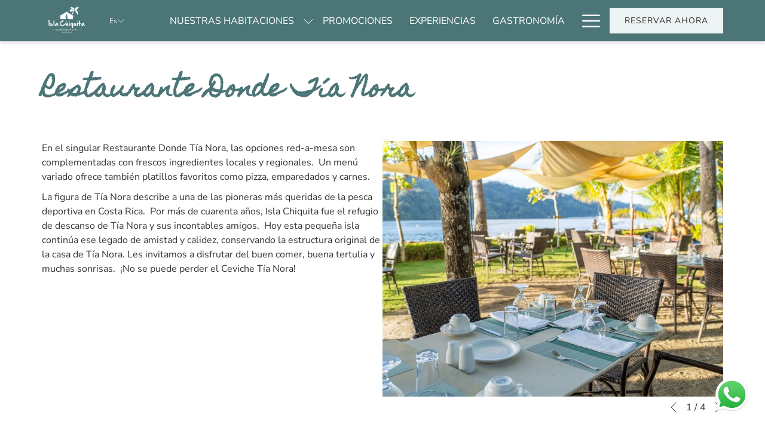

--- FILE ---
content_type: text/html; charset=UTF-8
request_url: https://www.islachiquitacostarica.com/es/gastronomia/restaurante-donde-tia-nora
body_size: 15484
content:
<!doctype html>
<html dir="ltr" lang="es" data-lang="" data-template="restaurant-detail" data-template-source="tc-theme">
<head>
<script>
	var galaxyInfo = {
		website_id: 2731,
        tvs: 1,
	    cms_id: 66669,
	    iso: "es_ES",
	    local: "es",
	    traduction_id: 5,
	    env: "prod",
	    domain_unique_id: "fd23cdfb1f1c2d2603ca10dd8a7e2156",
	    proxy_url: "https://tc.galaxy.tf",
	    proxy_key: "f6e0eb64daa3291d042fecadbd53ebb3",
	    proxy_url_lead: "https://tc.galaxy.tf/leads?key=f6e0eb64daa3291d042fecadbd53ebb3&glx-website-id=2731&glx-trad-id=5",
	    proxy_user_pool_id: "",
	    item_previous:"5509",
	    item_current:"5507",
	    item_next_item:"5509",
	    item_count:"2",
	    auto_visibility_start: "",
	    auto_visibility_end: "",
	    visibility_redirect_url: "",
	    locales_theme:"/es/json/locale/2731/1/5",
	    live_website: true,
	    backstage: "https://www.travelclick-websolutions.com"
	}
	</script>
<script type="text/javascript" src="https://app.secureprivacy.ai/script/65c511b9cc6c86eda3bc869b.js"></script>
<script>
    window.addEventListener("sp_init", function (evt) {
        window.sp.switchLanguage('es');
    }, false);
</script>
<script>var galaxyGMS=function(){var e;return{isUserLoggedIn:function(){try{var r=sessionStorage.getItem("gms_profil_data")||localStorage.getItem("gms_profil_data");return!!(r&&(e=JSON.parse(r))&&e.firstName&&e.timestamp&&45>(+new Date-e.timestamp)/1e3/60)}catch(e){return!1}},userTierKey:function(){if(this.isUserLoggedIn()){var r=e.levelName;if("string"==typeof r)return r.toLowerCase().replace(/ /g,"_")}return!1}}}();</script>

<link rel="preconnect" href="https://fonts.gstatic.com" crossorigin />
<link rel="preload" as="style" href="https://fonts.googleapis.com/css?family=Montserrat:400,400i,700,700i&display=swap&subset=latin,latin-ext"><link rel="stylesheet" href="https://fonts.googleapis.com/css?family=Montserrat:400,400i,700,700i&display=swap&subset=latin,latin-ext" media="print" onload="this.media='all'"><noscript><link rel="stylesheet" href="https://fonts.googleapis.com/css?family=Montserrat:400,400i,700,700i&display=swap&subset=latin,latin-ext"/></noscript>
<link rel="preload" as="style" href="https://fonts.googleapis.com/css?family=Didact+Gothic:400,400i,700,700i&display=swap&subset=latin,latin-ext"><link rel="stylesheet" href="https://fonts.googleapis.com/css?family=Didact+Gothic:400,400i,700,700i&display=swap&subset=latin,latin-ext" media="print" onload="this.media='all'"><noscript><link rel="stylesheet" href="https://fonts.googleapis.com/css?family=Didact+Gothic:400,400i,700,700i&display=swap&subset=latin,latin-ext"/></noscript>
<style>
@font-face {
font-family: "Homemade Apple";
src: url("https://document-tc.galaxy.tf/wdttf-6owa8mdbfjhk9hsomttslza0v/homemade-apple.ttf");
}
@font-face {
font-family: "Nunito Sans";
src: url("https://document-tc.galaxy.tf/wdttf-dqcxb070j3lhj6d1sdquw605r/nunito-sans.ttf");
}
</style>
<meta http-equiv="Content-Security-Policy" content="upgrade-insecure-requests">
<meta name="viewport" content="width=device-width, initial-scale=1.0, maximum-scale=2.0, user-scalable=1">
<link rel="stylesheet" href="/css/custom/2731/1/main/01a81a27b2dc22e2310fe6a29810674d/main.css" data-theme-name="th1">
<script>
// Picture element HTML5 shiv
document.createElement( "picture" );
</script>
<script>var BIDnumber = '887769';</script>

<style>
  :root {
    --btn-animation-type: Instant;

    --hero-animation-type: ;
    --hero-animation-start: No animation;
    --hero-animation-slider: Fade out image;
    --hero-animation-slider-delay: 6000ms;
    --hero-animation-pages: Homepage;

    --on-scroll-animation: ;
    --on-scroll-animation-pages: ;
  }
</style>
<script>
    console.log('Inside Theme Extension - Global Head', 'prod');
</script>
<!--


<link rel="stylesheet" href="/css/custom/2731/287/main/20e6f39b5377fca52670476e10bf65b9/main.css" /> -->


<script>
  const tcIntegratedDatalayerConfig = {
    website: {
  name: "Isla Chiquita Glamping Hotel",
  type: '3',
  tvs: '1',
  nbHotel: 

  '1'


 ,
},
    websiteItem: {
  bid: '887769',
  
  hotelId: '2821',
  
  bookingEngineHotelId: '103069',
  bookingEngineProvider: 

"iHotelier (BE5)"


,
  branding: {
    name: 

"Isla Chiquita Glamping Hotel"

, // new
    brand: 

"Isla Chiquita BR"


,
    masterBrand: 

"Isla Chiquita MB"  


,
    chainId: 'false',
  },
  location: {
    city: "Punta Arenas",
    country: "Costa Rica",
    countryCode: "CR",
    state: "Puntarenas Province",
  },
  rating: '0',
  roomTypesCount: '7'
},
    hotelInDetail: 
{
  
  bid: '887769',
  hotelId: '2821',
  bookingEngineHotelId: '103069',
  bookingEngineProvider: "iHotelier (BE5)",
  branding: {
    name: "Isla Chiquita Glamping Hotel", // new
    brand: "Isla Chiquita BR",
    masterBrand: "Isla Chiquita MB",
    chainId: 'false',
  },
  location: {
    city: "Punta Arenas",
    country: "Costa Rica",
    countryCode: 'CR',
    state: "Puntarenas Province",
  },
  rating: '0',
  roomTypesCount: '7'
  
},
    ibe: {
  ibeGeneral: [],
  ibeProductDisplay: []
},
  };
  
  if (!window.GLXExtensions){
    window.GLXExtensions = { tcIntegratedDataLayer: { isEnabled: true, config: tcIntegratedDatalayerConfig } }
  } else {
    window.GLXExtensions.tcIntegratedDataLayer = { isEnabled: true, config: tcIntegratedDatalayerConfig }
  } 
</script>

<link rel="preload" href="/css/custom/2731/307/main/84871b7a52c6479293e8e871088d34a4/main.css" as="style" onload="this.onload=null;this.rel='stylesheet'">
<noscript><link rel="stylesheet" href="/css/custom/2731/307/main/84871b7a52c6479293e8e871088d34a4/main.css" /></noscript>
<style>
/* While loading */
glx-tc-lead-rate:not([data-state="ready"]) {
    opacity: 0.5;
    cursor: wait;
}
/* avoid content jumping after loading in case there is no fallback */
glx-tc-lead-rate-member-value,
glx-tc-lead-rate-value {
    &:empty::before {
        content: '\00a0'; /* &nbsp; equivalent to force taking space */
    }
}
/* If there is no rate or fallback, we hide the rate */
glx-tc-lead-rate[data-empty="true"] {
    display: none!important;
}
</style>


<!-- webcomponents for rates from proxy -->
<script type="module" src="/integration-tools/rate-components/public/rates-proxy.js?v1.3.0" ></script>


<link type="image/x-icon" href="https://image-tc.galaxy.tf/wipng-83636eugiu2gbw1fkn8vh7ydl/favicon.png" rel="shortcut icon"/>
<link href="https://fonts.googleapis.com/css2?family=Comic+Neue&display=swap" rel="stylesheet">

<title>Restaurante Donde Tía Nora - Isla Chiquita Costa Rica</title>
<meta name="description" content="El restaurante Donde T&iacute;a Nora muestra lo mejor de la pesca regional del Golfo de Nicoya.&nbsp;
" />
<meta name="keywords" content="" />
<meta property="og:site_name" content="Isla Chiquita Glamping Hotel" />
<meta http-equiv="content-type" content="text/html; charset=UTF-8" />
<meta name="robots" content="index, follow" />
<meta name="google-site-verification" content="EEEtkof8LbbJymKIa6_vAtrbw859aIpJ5COyCHvoz8w" />
<link rel="canonical" href="https://www.islachiquitacostarica.com/es/gastronomia/restaurante-donde-tia-nora" />
<link rel="alternate" href="https://www.islachiquitacostarica.com/eat-drink/donde-tia-nora-restaurant" hreflang="en" />
<link rel="alternate" href="https://www.islachiquitacostarica.com/es/gastronomia/restaurante-donde-tia-nora" hreflang="es" />
<meta property="og:url" content="/es/gastronomia/restaurante-donde-tia-nora" />
<meta property="og:title" content="Restaurante Donde Tía Nora - Isla Chiquita Costa Rica" />
<meta property="og:description" content="El restaurante Donde T&iacute;a Nora muestra lo mejor de la pesca regional del Golfo de Nicoya.&nbsp;
" />
<meta property="og:locale" content="es_ES" />
<script type="application/ld+json">{"@context":"https:\/\/schema.org","@type":"BreadcrumbList","itemListElement":[{"@type":"ListItem","position":1,"item":{"@id":"https:\/\/www.islachiquitacostarica.com\/es","name":"Home"}},{"@type":"ListItem","position":2,"item":{"@id":"https:\/\/www.islachiquitacostarica.com\/es\/gastronomia","name":"Gastronom&iacute;a"}},{"@type":"ListItem","position":3,"item":{"@id":"https:\/\/www.islachiquitacostarica.com\/es\/gastronomia\/restaurante-donde-tia-nora","name":"Restaurante donde t&iacute;a nora"}}]}</script>
<script type="application/ld+json">{"@context":"https:\/\/schema.org","@type":"Restaurant","name":"Restaurante Donde Tía Nora","description":"El restaurante Donde T&iacute;a Nora muestra lo mejor de la pesca regional del Golfo de Nicoya.&nbsp;\r\n","telephone":"","address":{"@type":"PostalAddress","streetAddress":"","addressLocality":"","postalCode":"","addressCountry":""},"openingHours":"","image":"https:\/\/image-tc.galaxy.tf\/wijpeg-n76qaxmf3n52y6d7wy164aec\/nora.jpg","url":"https:\/\/www.islachiquitacostarica.com\/es\/gastronomia\/restaurante-donde-tia-nora"}</script>
<script>var websiteID = 2731;</script>
<script>var cms = 66669</script>
<script>var ts_roll_up_tracking = 'enabled';</script>
<script> var ts_analytics = {"booking_engine_hotel_id":"103069","hotel_bid":887769,"master_brand_bid":"","brand_bid":"","master_brand_chain_id":""}</script>
<script>
var dl = {"pageLanguage":"es","tvs":"tvs_yes","websiteLanguage":"es","pageSection":"not_applicable","pageSubSection":"not_applicable","contentGroup":"not_applicable","globalProduct":"web","event":"datalayer-first-render","productPurchased":"essentials","propertyWebsiteLanguages":2,"webHostname":"islachiquitacostarica.com","parentHostname":"not_applicable"};
				dl.loggedIn = galaxyGMS.isUserLoggedIn() ? "yes" : "no";
				dl.memberTier = galaxyGMS.userTierKey() ? galaxyGMS.userTierKey() : "null";
</script>
<script>(function(w,d,s,l,i){w[l]=w[l]||[];w[l].push({'gtm.start':
		new Date().getTime(),event:'gtm.js'});var f=d.getElementsByTagName(s)[0],
		j=d.createElement(s),dl=l!='dataLayer'?'&l='+l:'';j.async=true;j.src=
		'https://www.googletagmanager.com/gtm.js?id='+i+dl;f.parentNode.insertBefore(j,f);
		})(window,document,'script','dataLayer','GTM-TL2MM4B');
		</script>

<style>
/* For WYSIWYG content, CSS class are added to figure/images instead of relying only on inline style attribute. These images have the class "glx-cke5-image" added so we can target them safely. */
figure.image_resized.glx-cke5-image[style*="width"] img {
    width: 100%;
    height: auto;
}
</style>
<script>
			(function(w,d,s,l,i){w[l]=w[l]||[];w[l].push({'gtm.start':
			new Date().getTime(),event:'gtm.js'});var f=d.getElementsByTagName(s)[0],
			j=d.createElement(s),dl=l!='dataLayer'?'&l='+l:'';j.async=true;j.src=
			'https://www.googletagmanager.com/gtm.js?id='+i+dl;f.parentNode.insertBefore(j,f);
			})(window,document,'script','dataLayer','GTM-KH62NBT');
			</script>
<script>_dynamic_base = "https://dynamic.travelclick-websolutions.com"</script>
</head>
<body class="g_restaurant-detail no-js sticky-footer header1
     remove-level-three-navigation" 
  data-g-key="AIzaSyAN4KFJL9F7JfBp6ASZB7y3Q-1T2qHJqzo" 
   
>
<script>document.body.classList.remove("no-js");document.body.classList.add('js-loading');</script>
<script>
  var websiteGlobalVariables = {
    'rates': {
      'hideOldPrices': false
    }
  };

  // Set the CSS custom property dynamically
  document.documentElement.setAttribute(
    'data-hide-old-prices',
    websiteGlobalVariables.rates.hideOldPrices
);
</script>
<a href="#header-content" class="skip-main">Skip to navigation</a>

<a href="#site-content" class="skip-main">Volver al contenido principal</a>

<a href="#footer-content" class="skip-main">Skip to footer</a>

<img id="tc-theme-svg-list" src="/integration/tc-theme/public/svg/svg-icons.svg" alt="Website's SVG icons" width="0" height="0"/>









  <script type="text/template" id="extension-zone-cs-container">
<div class="cs-container"></div>
</script>
<script>
  if(!window.hotelModule) {
    window.hotelModule = [];
  }
  window.hotelModule['id-b1913cd8445fb408fdbed6d6f8c05536'] = {
    url: '/es/json/search/1/5/hotels-dropdown-data.json'
  }
  window.headerMenu = {navItems: [{"url":"\/es\/tiendas-glamping","current":"","name":"Nuestras habitaciones","target":"","subpages":[{"url":"\/es\/tiendas-glamping\/glamping-suite-cama-king","current":"","name":"Tent Suite con Cama King ","target":""},{"url":"\/es\/tiendas-glamping\/tent-suite-con-2-camas-dobles","current":"","name":"Tent Suite con 2 camas dobles","target":""},{"url":"\/es\/tiendas-glamping\/glamping-suite-2-camas-dobles","current":"","name":"Premium Glamping Suite Vista Oceano Cama King","target":""},{"url":"\/es\/tiendas-glamping\/premium-glamping-suite-vista-oceano-cama-king-con-a-c","current":"","name":"Premium Glamping Suite Vista Oc\u00e9ano Cama King con A\/C","target":""},{"url":"\/es\/tiendas-glamping\/tent-suite-familiar","current":"","name":"Tent Suite Familiar con A\/C","target":""},{"url":"\/es\/tiendas-glamping\/master-sunset-suite","current":"","name":"Master Sunset Suite","target":""},{"url":"\/es\/tiendas-glamping\/casita-con-a-c","current":"","name":"Casita con vista oc\u00e9ano con A\/C","target":""}]},{"url":"\/es\/ofertas-especiales","current":"","name":"Promociones","target":""},{"url":"\/es\/experiencias","current":"","name":"Experiencias","target":""},{"url":"\/es\/gastronomia","current":"current","name":"Gastronom\u00eda","target":""},{"url":"\/es\/bioluminiscencia-costa-rica","current":"","name":"Bioluminiscencia","target":""},{"url":"\/es\/spa-yoga","current":"","name":"Wellness","target":""},{"url":"\/es\/especiales-costarricenses-residentes","current":"","name":"Especiales costarricenses y residentes","target":""},{"url":"\/es\/isla-chiquita-bodas","current":"","name":"Bodas","target":""},{"url":"\/es\/galeria-videos","current":"","name":"Galer\u00eda & Videos","target":""},{"url":"\/es\/servicios-amenidades","current":"","name":"Servicios y Amenidades","target":""},{"url":"\/es\/como-llegar-a-la-isla","current":"","name":"C\u00f3mo Llegar a la Isla","target":""},{"url":"\/es\/hospitalidad-regenerativa","current":"","name":"Hospitalidad Regenerativa","target":""},{"url":"\/es\/comentarios","current":"","name":"Comentarios","target":""},{"url":"\/es\/contacto-ubicacion","current":"","name":"Contacto y Ubicaci\u00f3n","target":""},{"url":"\/es\/blog","current":"","name":"Blog","target":""}]}
  window.headerConfigs = {
      headerId: 'id-b1913cd8445fb408fdbed6d6f8c05536',
      hrefLanguage: 'es',
      showSecondaryNavigation: false,
      showLevelThreeNavigation: false,
      secondaryNav: [],
      logo: {
        link: '/',
        linkTarget: false,
        title: 'Volver a la p\u00e1gina principal',
        hasBackground: false,
        background: '',
        hasScrollLogo: false,
        scrollLogo: 'https://image-tc.galaxy.tf/wipng-9gsi5vmyg83k2j64ub80uwr41/transparent-isla-chiquita-logo-2020-03.png?width=500',
        scrollLogoAlt: '',
        hasMobileLogo: false,
        mobileLogo: '',
        logo:'https://image-tc.galaxy.tf/wipng-9gsi5vmyg83k2j64ub80uwr41/transparent-isla-chiquita-logo-2020-03.png?width=500',
        logoAlt: '',
        additionalLanguagesLogosSettings: {
          isEnabled: false,
          hasLogo: false,
          logo: '',
          hasScrollLogo: true,
          scrollLogo: '',
          scrollLogoAlt: '',
          hasMobileLogo: false,
          mobileLogo: '',
          hasBackground: false,
          background: '',
        },
      },
      showLanguageSwitcher: true,
      languageSwitcher: {
  
    languageCount: '2',
    currentLanguage: ' Español',
    currentLanguageShort: 'es',
    languages: [
              {
          url: '/eat-drink/donde-tia-nora-restaurant ',
          local: 'en',
          full: 'English',
          short: 'en',
        },
          ]
  
},
      showCurrencySwitcher: true,
      hasPhoneNumber: true,
      phoneNumber: '1-800-717-0515',
      phoneNumberSanitized: '18007170515',
      phoneNumberLabel: '',
      hasSubpages: true,
      maxNavItems:'6',
      hamburgerIconColor: '',
      bookNowLabel: 'Reservar Ahora',
      dropShadowOnScroll: true,
      headerMenu:{ navItems:'' },
      gmsHeaderDropdown: {},
      hotelDropdownConfig:{
        crossWebsiteLinking: false,
        homeLink: '',
        homeLinkLabel: ``,
        homeIcon: false,
        customHomeIcon: '',
        groupHotelsDropdowns: '',
        defaultHotel: ``,
        uncategorisedHotel: ``,
      },
      locales: {
        showSubMenuFor:'muestra el submenu para',
        moreLink:'M\u00e1s link',
        mainNavigation:'main navigation',
        opensBookingMask:'abre la m\u00e1scara de reserva',
        closeBookingMask:'cierra la m\u00e1scara de reserva',
        closeMoreMenu:'close more menu',
        backToTheMenu:'back to the menus',
        gms_helloUser:'Hola,',
        gms_signOut:'Cerrar sesi\u00f3n',
        gms_point: 'Punto',
        gms_points: 'Puntos',
        gms_night:'Noche',
        gms_nights:'Noches',
        gms_stay:'Estancia',
        gms_stays:'Estancias',
        call_us:'call us at',
        menu:'Menu'
      }  
    }
</script>
<div id="header-one" class="header-one header-logo-alts" data-scroll-logo-alt="Logo Isla Chiquita" data-logo-alt="Logo Isla Chiquita" >
  <header-one></header-one>
</div>
 
   

<!-- BM CORE SETTING EXAMPLE -->
<script>
  const calendarSettings = {
  
    displayDateFormat:"MM/DD/YYYY",
    isLargeLayout: true,
  
  siteLanguage: 'es',
  firstDayOfTheWeek: 1,
  monthsToShow: 1,
  showDaysInNextAndPreviousMonths: false,
  
    minimumDaysOfStay: 1,
    minimumDaysOfStayDefault: 1,
    minimumDaysOfStaySecondary: 1,
    minimumDaysOfStayDefaultSecondary: 1,
    useMinimumDaysOfStaySecondary: false,
  
  useDefaultArrows: false,
  arrowsCustomClass: {
    prev: 'icon icon-arrow-left',
    next: 'icon icon-arrow-right',
  },
  checkIn: {
    field: 'bm-checkin-input',
    trigger: 'bm-checkin-trigger',
    container: 'bm-calendars',
  },
  checkOut:{
    field: 'bm-checkout-input',
    trigger: 'bm-checkout-trigger',
    container: 'bm-calendars',
  },
  flexibleDates: {
    enabled: true,
    field: 'flexible-dates-input',
    content: 'Mis fechas son flexibles',
    checkedMark: '<svg class="icon icon-arrow-bottom"><use href="#icon-check"></use></svg>'
  },
  ratesInCalendar: {
    enabled: false,
    device: 'desktop',
    dailyRatesData: [],
    indicatorColor: '',
    customCalendar: {
      calendarContainer: 'bm-rates-calendar',
      monthsContainer: 'bm-rates-calendar-months',
      monthsTrigger: 'bm-rates-month-trigger',
      daysContainer: 'bm-rates-calendar-days',
      daysTigger: 'bm-rates-calendar-days',
      applyTigger: 'bm-rate-calendar-apply',
      closeTigger: 'bm-rate-calendar-close',
    },
    indicatorLabel: "Lowest available rate",
    rateLabel: "Desde",
    backBtnLabel: "Go back",
    monthSelectorLabel: "Select your dates",
    applyBtnLabel: "Apply dates",
  },
  wcag: {
    selectedCheckInDate: "La fecha de llegada seleccionada es",
    selectedCheckOutDate: "La fecha de salida seleccionada es",
    selectedCheckInDateText: "Este bot\u00f3n abre el calendario para seleccionar la fecha de llegada",
    selectedCheckOutDateText: "Este bot\u00f3n abre el calendario para seleccionar la fecha de salida",
    selected: "Seleccionado",
    checkInLiveRegionId: 'checkin-region',
    checkOutLiveRegionId: 'checkout-region',
    incorrectDateFormatEntered: "Incorrect date format used, please use date format",
    minimumDaysOfStay: "Minimum Night Stay",
    calendarExpanded: "Calendar Expanded",
  },
  labels: {
    previousMonth: "Mes anterior",
    nextMonth: "Pr\u00f3ximo mes",
  }
};
  const bm_core_settings = {
  dataContainer: 'bm-app',
  container: 'bm-box-wrapper',

  startingDate: '2020-08-04',

  calendars: calendarSettings,
  leadRates: {
    showRates:  0 ,
    showStrikeThroughRate: false,
    displayPrice: 'lead-rates-price',
    bestRateLogo: {
      enabled: false,
      logo: "",
      fallbackText: "Best Rate Guarantee"
    } 
  },
  wcag: {
    bookNow:{
      id: 'booking-mask-submit',
      opensInANewTab: "abre en una nueva pesta\u00f1a"
    }
  },

  saveBookingSession:  false ,
  website: {
  hotelTypeId: '3',
  booking_engine_hotel_id: '103069',
  booking_mask_url: 'https://reservations.travelclick.com/103069?',
  booking_engine_provider_id:  '29' ,
  second_booking_engine_provider_id: '0',
  second_booking_engine_hotel_id: '0',
  second_booking_engine_url: '',
  second_booking_mask_url: '',
  hasFamilyPricing: false,
  be_open_in_new_tab: false ,
  
    hotels:[]
  
},


module: 'hotel',
id: '2821',

};
  const bm_ui_settings = {
  dataContainer: 'bm-app',
container: 'bm-box-wrapper',
containers: {
  'header1': {
    vertical: { 
      base: '#bm-hero-container',
      noHero: '#no-hero',
      collapsed: '#bm-collapsed-wrapper',
      triggers: '.bm-collapsed-wrapper'
    }, 
    horizontal: {
      base: '#bm-horizontal-hero',
      belowHero: '#bm-horizontal-below-hero',
      noHero: '#no-hero',
      collapsed: '#bm-collapsed-horizontal-wrapper',
      triggers: '.bm-collapsed-wrapper'
    },
    'area-search': {
      base: '#bm-horizontal-hero',
      belowHero: '#bm-horizontal-below-hero',
      noHero: '#no-hero',
      collapsed: '#bm-collapsed-horizontal-wrapper',
      triggers: '.bm-collapsed-wrapper'
    },
    'horizontal-hotel-plus-air': {
      base: '#bm-horizontal-hero',
      belowHero: '#bm-horizontal-below-hero',
      noHero: '#no-hero',
      collapsed: '#bm-collapsed-horizontal-wrapper',
      triggers: '.bm-collapsed-wrapper'
    }
  },
  'header2': {
    vertical: { 
      base: '#bm-vertical-base',
      noHero: '#no-hero',
      collapsed: '#bm-vertical-base',
      triggers: '.bm-collapsed-wrapper'
    }, 
    horizontal: {
      base: '#bm-horizontal-hero',
      belowHero: '#bm-horizontal-below-hero',
      noHero: '#no-hero',
      collapsed: '#bm-collapsed-horizontal-wrapper',
      triggers: '.bm-collapsed-wrapper'
    },
    'area-search': {
      base: '#bm-horizontal-hero',
      belowHero: '#bm-horizontal-below-hero',
      noHero: '#no-hero',
      collapsed: '#bm-collapsed-horizontal-wrapper',
      triggers: '.bm-collapsed-wrapper'
    },
    'horizontal-hotel-plus-air': {
      base: '#bm-horizontal-hero',
      belowHero: '#bm-horizontal-below-hero',
      noHero: '#no-hero',
      collapsed: '#bm-collapsed-horizontal-wrapper',
      triggers: '.bm-collapsed-wrapper'
    }
  },
  'headerAdvanced': {
    vertical: { 
      base: '#bm-hero-container',
      noHero: '#no-hero',
      collapsed: '#bm-collapsed-wrapper',
      triggers: '.bm-collapsed-wrapper'
    }, 
    horizontal: {
      base: '#bm-horizontal-hero',
      belowHero: '#bm-horizontal-below-hero',
      noHero: '#no-hero',
      collapsed: '#bm-collapsed-horizontal-wrapper',
      triggers: '.bm-collapsed-wrapper'
    },
    'area-search': {
      base: '#bm-horizontal-hero',
      belowHero: '#bm-horizontal-below-hero',
      noHero: '#no-hero',
      collapsed: '#bm-collapsed-horizontal-wrapper',
      triggers: '.bm-collapsed-wrapper'
    },
    'horizontal-hotel-plus-air': {
      base: '#bm-horizontal-hero',
      belowHero: '#bm-horizontal-below-hero',
      noHero: '#no-hero',
      collapsed: '#bm-collapsed-horizontal-wrapper',
      triggers: '.bm-collapsed-wrapper'
    }
  },
},
hero: {
  container: 'm-hero',
  typeShort: 'm-hero_short'
},
//area-search
areaSearch: {
  enabled: false,
  URL: '',
  URLTarget: '',
  sortResultsBy: '',
  helperText: false,
  locationFieldSearch: false,
  disableCountrySearch: false,
  disableRegionSearch: false,
  disableCitySearch: false,
  disablePoiSearch: false,
  disableSearchIcons: false,
  enableAllDestinationSearch: false,
  hideCounterPerLevel: false,
  hideSecondaryInfomation: false,
  promocodePopUp: {
    container: 'bm-as-promocode-popup',
    trigger: 'bm-as-promocode-trigger',
    mobileClose: 'bm-as-promocode-close',
    mobileSaveChanges: 'bm-as-promocode-save-changes',
  }
},
roomPopUp: {
  enabled: 
    
      true
    ,
  cmsShowChildrenAges:  true ,
  container: 'bm-pu-room-options',
  roomContainer: 'bm-pu__rooms-container',
  roomsSelector: 'js-as-room',
  roomNumber: 'js-room-number',
  childAgesContainer: 'js-room-child-ages',
  infantAgesContainer: 'js-room-infant-ages',
  trigger: 'bm-pu-room-trigger',
  triggerGuestCount: 'guest_count',
  triggerGuestLabel: 'guest_label',
  triggerAdultCount: 'adult_count',
  triggerAdultLabel: 'adult_label',
  triggerChildrenCount: 'children_count',
  triggerChildrenLabel: 'children_label',
  triggerRoomCount: 'room_count',
  triggerRoomLabel: 'room_label',
  mobileClose: 'bm-pu-room-close',
  mobileSaveChanges: 'bm-pu-room-save-changes',
  selectRoomLabel: "This button opens the room selector.",
  addRoom: 'add-room',
  removeRoom: 'subtract-room',
  trashRoom: 'bm-pu__room-remove',
  roomCounter: 'bm-pu-room-counter',
  adultSelector: 'bmadults',
  childSelector: 'bm-children',
  infantSelector: 'bm-infants',
  labels: {
    roomOptionsSaveChanges: "Guardar cambios",
    roomSingular: "Habitaci\u00f3n",
    roomPlural: "Habitaciones",
    guestSingular: "Hu\u00e9sped",
    guestPlural: "Hu\u00e9spedes",
    labelAdults: "Adultos",
    labelChildren: "Ni\u00f1os",
    childAgeInformation: "< 11 a\u00f1os",
    infantAgeInformation: "< 2 a\u00f1os",
    selectYourOccupancy: "Seleccione su ocupaci\u00f3n",
    addRoom: "Agregar habitaci\u00f3n",
    removeRoom: "Quitar habitaci\u00f3n",
    occupancy: "Ocupaci\u00f3n",
  }
},
// button only
buttonOnly: {
  enabled: false,
  URL: '',
  URLTarget: '',
  buttonClass: ''
},
//book  now buttons
bookNow: {
  mobile: {
    open: 'js-trigger-open-collapse',
    openLabel: "Reservar ahora",
    close: 'js-trigger-close-collapse',
    closeLabel: "Cerrar"
  },
  desktop: {
    id: 'booking-mask-submit',
    label: "Reservar ahora",
    open: 'js-trigger-open-collapse',
    openLabel: "Reservar ahora",
    close: 'js-trigger-close-collapse',
    closeLabel: "Cerrar"
  }
},
// layout
layout: 'vertical',
fullyExpanded: true,
horizontalIsFullWidth: false,
isSticky: false,
position: 'right',
collapsed: 'opened',
collapsePosition: 'in-line',
//check in/out labels
checkInLabel: "Ingreso",
checkOutLabel: "Salida",
requiredFieldsLocal: "* Fields Required",
headerType: null,
  //calendars information shared with core
  calendars: calendarSettings,
  //hotel select
hotelSelect: 'booking-mask-hotel',
hotelSelectWrapper: 'booking-mask-hotel-wrapper',
selectHotelLabel: "Seleccione el hotel",
selectHotelPlaceHolder: "Select hotel placeholder",
showNumberOfHotels: false,
hotelSelectRequired: false,
showHotelCountry: false,
//rooms
showRooms: true,
rooms: {
  id:'bm-rooms',
  min: '1',
  max: '10',
  defaultValue: "1",
  label: "Habitaciones",
  required: false
},

//adults 
showAdults: true,
adults: {
  id:'bmadults',
  min: '1',
  max: '10',
  defaultValue: "2",
  label: "Adultos",
  required: false
},

//children
showChildren: true,
children: {
  id:'bm-children',
  min: '0',
  max: '10',
  defaultValue: '0' || 0 ,
  label: "Ni\u00f1os",
  required: false,
  disabled: false
},
childAges: {
  id:'bm-childAges',
  min: 0,
  max: 12,
  defaultValue:  0 ,
  label: "Child age by Check-in",
  required: false,
  infantEnabled: false
},

//infants
showInfants:  false ,
infants: {
  id: 'bm-infants',
  min: '0',
  max: '2',
  defaultValue: '0' || 0,
  label: "Infants",
  required: false,
  disabled: false
},
infantAges: {
  id: 'bm-infantAges',
  min: 0,
  max: 1,
  defaultValue:  0 ,
  label: "Infants age by Check-in",
  required: false
},
//hotel + air
showHotelAir: false,
hotelAir: {
  preselectHotelAir: false,
  hotelId:'hotel-only-btn',
  airId:'hotel-air-btn',
  srLabel: "Seleccionar tipo de reserva",
  hotelLabel: "Hotel",
  airLabel: "Hotel + Vuelo",
  departureCityLabel: "Ciudad de salida",
  departureLoadingText: "Buscando",
  departureCityWrapperId: 'departure-city-wrapper',
  departureCityId: 'departure-city',
  trigger: 'hotel-air___btn',
  triggerHotelAir: '#hotel-air-btn',
  required: true
},

showRates: false,
showRetailRates: !websiteGlobalVariables.rates.hideOldPrices,
leadRates: {
  defaultRate: "Mejor tarifa garantizada",
  rate: '$0',
  label: "Las mejores tarifas desde",
  opensInANewTab: "abre en una nueva pesta\u00f1a",
  
    customRatesURL: false,
    URL: 'https://reservations.travelclick.com/103069?HotelId=103069&languageid=2&rooms=1&adults=2',
  
  bestRateLogo: {
    enabled: false,
    logo: "",
    fallbackText: "Best Rate Guarantee"
  } ,
  iHotelierConfig: '{"hotelCodes":"103069","daysAhead":90,"adults":"2"}',
  locales: {
    loadingText: "Cargando",
    ratesFrom: "Desde"
  }
},
  showModifyLink:  1 ,
modify: {
  id:'modifyBooking',
  bookingMaskURL: 'https://reservations.travelclick.com/103069?',
  bookingEngineURL: 'https://reservations.travelclick.com/103069?HotelId=103069&languageid=2&rooms=1&adults=2',
  text: {
    modifyBooking: "Gestionar Reserva",
    openPopup: "Abre la ventana de modificaci\u00f3n de la reserva",
    closePopup: "Cierra la ventana de modificaci\u00f3n de la reserva",
    enterReservationNumber: "Please, enter your reservation number.",
    reservationNumber: "N\u00famero de reserva",
    submitReservationNumber: "Enviar n\u00famero de reserva",
    required: "obligatorio",
    allFieldsAreRequired: "(Todos los campos son obligatorios)",
    opensInANewTab: "abre en una nueva pesta\u00f1a",
    submit:  "Enviar",
    selecHotel: ""
  }
},
  //promocode

    hasPromocode: false,


showPromo:  0 ,


showTravelAgencyPromo:  0 ,


showGroupPromo:  0 ,


showRateAccessCorporatePromo:  0 ,

  website: {
  hotelTypeId: '3',
  booking_engine_hotel_id: '103069',
  booking_mask_url: 'https://reservations.travelclick.com/103069?',
  booking_engine_provider_id:  '29' ,
  second_booking_engine_provider_id: '0',
  second_booking_engine_hotel_id: '0',
  second_booking_engine_url: '',
  second_booking_mask_url: '',
  hasFamilyPricing: false,
  be_open_in_new_tab: false ,
  
    hotels:[]
  
},


module: 'hotel',
id: '2821',

}
  bm_ui_settings.areaSearch.labels = {
    searchHint: 'Por favor ingrese 3 o m\u00e1s caracteres',
    noResultsFound: 'No se encontraron resultados',
    locationSearchLabel: '',
    locationSearchPlaceholder: '',
    asCalendarMonthPlaceholder: 'month label',
    bestRateGuaranteeLabel: '',
    specialCode: 'C\u00f3digo especial',
    codeType: 'Tipo de c\u00f3digo',
    code: 'C\u00f3digo',
    applyCode: 'Aplicar el c\u00f3digo',
    searchDropDownDescription: 'ASM Search location or property',
    searchBMInAreaSearchPage: 'ASM Search',
    updateBMInAreaSearchPage: 'ASM Update',
};

</script>





  
  
    
    
    
  




  


<!-- BM DATA ATTR EXAMPLE -->
<div id="bm-app"
  data-booking-mask-type="bmvt2-right" 
  data-mobile-booking-mask-type="bmco2" 
></div>


<div id="main-content" role="main">
    




<div id="no-hero" class="no-hero"></div>



  
    
  
  

  
  



<script>
  if(!window.heroConfigs) {
    window.heroConfigs = {};
  }
  window.heroConfigs.isHeroAvailable = false;
</script>
  

  <div class="js-hero-list" id="hero-list-app-id-8f5f4af0f239287b737b280fb365a781">
    <div id="m-hero-skeleton" 
      class="m-hero-skeleton skeleton-loader 
      short-size
       
      bmvt-right header1"
    >
      <div class="skeleton-hero-image"></div>
    </div>
    <hero-list-app
      :configs="{
        blockId: 'id-8f5f4af0f239287b737b280fb365a781',
        heroType: 'Short hero',
        unitMediaValue: '',
        noCroppingBg: '',
        noCroppingBgImg: '',
        noCroppingBgColor: '',
        showBreadcrumb: '',
        videoControl: '',
        heroVideoControl:{ 
          autoStop: '',
          autoStopTime: '',
          hideIcon: '',
          hideLocale: '',
          locale: {
            play: '',
            pause: '',
          }
        },
        scrollConfig:{
          showScrollFunction: '',
          scrollAnimation: '',
          scrollClickFunction: '',
          scrollText: '',
          scrollTextColor: '',
          scrollColor: ''
        },
        styles:{
          scrollLogo: '',
          verticalAlignment: '',
          verticalAlignmentMobile: '',
          headerOverlay: '',
          headerOverlayColor: '',
          gradientHeight: '',
          marginBottom: '',
          textAlignment: 'center',
          sliderAutoplay: '0',
        },
        locales:{
          playVideo: 'Play video',
          pauseVideo: 'Pause video',
        }
      }">
    </hero-list-app>
  </div>
          
      
        <script>
          if(!window.heroSliderItemList) {
            window.heroSliderItemList = [];
          }
  
      </script>    
          



      <nav class="breadcrumb-container" aria-label="breadcrumb" role="navigation">
  <div class="container">
    <ol class="m-breadcrumb">
              <li class="m-breadcrumb--item">
          <a class="m-breadcrumb--link" href="/es">Home</a>
        </li>
              <li class="m-breadcrumb--item">
          <a class="m-breadcrumb--link" href="/es/gastronomia">Gastronomía</a>
        </li>
              <li class="m-breadcrumb--item">
          <a class="m-breadcrumb--link" href="/es/gastronomia/restaurante-donde-tia-nora">Restaurante Donde Tía Nora</a>
        </li>
          </ol>
  </div>
</nav> 

    <div id="site-content">
        <div class="container p-room">
            
            <hgroup>
                <h1 class="h1">Restaurante Donde Tía Nora</h1>
                
            </hgroup>
            <div class="row m-content-object--row right-align">
                <div class="m-content-object--col">
                    



    

<div class="js-slider__wrapper id-b1913cd8445fb408fdbed6d6f8c05536">
    
    <div class="cms-radius cms-border" style="border-radius:px">
        <div class="ratio-4-3-slider js-slider" data-pagination="true">
                        
            <div class="ratio-4-3">
                <div class="ratio-content">
                    <picture>
                        <img srcset="https://image-tc.galaxy.tf/wijpeg-n76qaxmf3n52y6d7wy164aec/nora_standard.jpg?crop=112%2C0%2C1777%2C1333&width=381 381w,
                                https://image-tc.galaxy.tf/wijpeg-n76qaxmf3n52y6d7wy164aec/nora_standard.jpg?crop=112%2C0%2C1777%2C1333&width=928 928w,
                                https://image-tc.galaxy.tf/wijpeg-n76qaxmf3n52y6d7wy164aec/nora_standard.jpg?crop=112%2C0%2C1777%2C1333&width=1140 1140w"
                            sizes= "(max-width: 767px) 381px,
                                (max-width: 1199px) 928px,
                                (min-width: 1200px) 1140px"
                                data-lazy="https://image-tc.galaxy.tf/wijpeg-n76qaxmf3n52y6d7wy164aec/nora_standard.jpg?crop=112%2C0%2C1777%2C1333"
                                src="[data-uri]"
                                alt="">
                    </picture>
                </div>
            </div>
            
                        
            <div class="ratio-4-3">
                <div class="ratio-content">
                    <picture>
                        <img srcset="https://image-tc.galaxy.tf/wijpeg-4a0ldn0m1yyycx7g4j4xsg3mh/nora-2_standard.jpg?crop=112%2C0%2C1777%2C1333&width=381 381w,
                                https://image-tc.galaxy.tf/wijpeg-4a0ldn0m1yyycx7g4j4xsg3mh/nora-2_standard.jpg?crop=112%2C0%2C1777%2C1333&width=928 928w,
                                https://image-tc.galaxy.tf/wijpeg-4a0ldn0m1yyycx7g4j4xsg3mh/nora-2_standard.jpg?crop=112%2C0%2C1777%2C1333&width=1140 1140w"
                            sizes= "(max-width: 767px) 381px,
                                (max-width: 1199px) 928px,
                                (min-width: 1200px) 1140px"
                                data-lazy="https://image-tc.galaxy.tf/wijpeg-4a0ldn0m1yyycx7g4j4xsg3mh/nora-2_standard.jpg?crop=112%2C0%2C1777%2C1333"
                                src="[data-uri]"
                                alt="">
                    </picture>
                </div>
            </div>
            
                        
            <div class="ratio-4-3">
                <div class="ratio-content">
                    <picture>
                        <img srcset="https://image-tc.galaxy.tf/wijpeg-wkm7nq5pvbn28e1bl5wesyps/img-7112-copiar_standard.jpg?crop=112%2C0%2C1777%2C1333&width=381 381w,
                                https://image-tc.galaxy.tf/wijpeg-wkm7nq5pvbn28e1bl5wesyps/img-7112-copiar_standard.jpg?crop=112%2C0%2C1777%2C1333&width=928 928w,
                                https://image-tc.galaxy.tf/wijpeg-wkm7nq5pvbn28e1bl5wesyps/img-7112-copiar_standard.jpg?crop=112%2C0%2C1777%2C1333&width=1140 1140w"
                            sizes= "(max-width: 767px) 381px,
                                (max-width: 1199px) 928px,
                                (min-width: 1200px) 1140px"
                                data-lazy="https://image-tc.galaxy.tf/wijpeg-wkm7nq5pvbn28e1bl5wesyps/img-7112-copiar_standard.jpg?crop=112%2C0%2C1777%2C1333"
                                src="[data-uri]"
                                alt="">
                    </picture>
                </div>
            </div>
            
                        
            <div class="ratio-4-3">
                <div class="ratio-content">
                    <picture>
                        <img srcset="https://image-tc.galaxy.tf/wipng-epvat7s54cm6ewgi30qn20adi/nora-desayuno_standard.png?crop=0%2C0%2C867%2C650&width=381 381w,
                                https://image-tc.galaxy.tf/wipng-epvat7s54cm6ewgi30qn20adi/nora-desayuno_standard.png?crop=0%2C0%2C867%2C650&width=928 928w,
                                https://image-tc.galaxy.tf/wipng-epvat7s54cm6ewgi30qn20adi/nora-desayuno_standard.png?crop=0%2C0%2C867%2C650&width=1140 1140w"
                            sizes= "(max-width: 767px) 381px,
                                (max-width: 1199px) 928px,
                                (min-width: 1200px) 1140px"
                                data-lazy="https://image-tc.galaxy.tf/wipng-epvat7s54cm6ewgi30qn20adi/nora-desayuno_standard.png?crop=0%2C0%2C867%2C650"
                                src="[data-uri]"
                                alt="">
                    </picture>
                </div>
            </div>
            
                    </div>
    </div>
    <div class="room-slider-footer clearfix">
        <div class="pull-left">
            
        </div>
        <div class="pull-right">
            <div class="js-slider__insert-grouped-actions"></div>
        </div>
    </div>
</div>



                </div>
                <div class="m-content-object--col">
                    <div class="">
                        <div class="">
                            
                            <div class="m-content-object--content has-rsp-read-more cms-html-var"><p>En el singular Restaurante Donde T&iacute;a Nora, las opciones red-a-mesa son complementadas con frescos ingredientes locales y regionales.&nbsp; Un men&uacute; variado ofrece tambi&eacute;n platillos favoritos como pizza, emparedados y carnes.</p>

<p>La figura de T&iacute;a Nora describe a una de las pioneras m&aacute;s queridas de la pesca deportiva en Costa Rica.&nbsp; Por m&aacute;s de cuarenta a&ntilde;os, Isla Chiquita fue el refugio de descanso de T&iacute;a Nora y sus incontables amigos.&nbsp; Hoy esta peque&ntilde;a isla contin&uacute;a ese legado de amistad y calidez, conservando la estructura original de la casa de T&iacute;a Nora. Les invitamos a disfrutar del buen comer, buena tertulia y muchas sonrisas.&nbsp; &iexcl;No se puede perder el Ceviche T&iacute;a Nora!</p>
</div>
                        </div>
                        

                    </div>
                    

                    <div class="m-detail">
                        

                        

                        
                    </div><!-- m-detail -->
                </div>
            </div>
            
            
            
                <nav class="module-nav color-box" data-position="bottom">
    <div class="row">
        <div class="col-sm-6 module-nav__col pull-right-rtl">
            <div class="module-nav__group">
                    <a href="/es/gastronomia" /es/gastronomia class="module-nav__item">
                    <svg class="icon icon-arrow-left" aria-hidden="true"><use href="#icon-arrow-left"></use></svg>
                    <span class="icon__text">Volver a la lista</span>
                    <span class="sr-only"> abre en una nueva pestaña</span>

                </a>
            </div>
        </div>
        
        <div class="col-sm-6 module-nav__col">
            <div class="module-nav__group module-nav__group--prev-next">
                <a href="/es/gastronomia/harry-s-bar" class="module-nav__item prev">
                    <svg class="icon icon-arrow-left" aria-hidden="true"><use href="#icon-arrow-left"></use></svg>
                    <span class="icon__text">Anterior</span>
                </a>
                <a href="/es/gastronomia/harry-s-bar" class="module-nav__item next">
                    <span class="icon__text">Siguiente</span>
                    <svg class="icon icon-arrow-right" aria-hidden="true"><use href="#icon-arrow-right"></use></svg>
                </a>
            </div>
        </div>
        
    </div>
</nav>

            
        </div>
        
    </div>
</div><!-- #main-content -->







<script>
    window.footerConfigs = {
        "footerLanguages": {
  
    languageCount: '2',
    currentLanguage: ' Español',
    currentLanguageShort: 'es',
    currentLanguageIcon: 'https://image-tc.galaxy.tf/wisvg-38bfyr3nsu3in1vtzb7thfxeg/espanol.svg',
    languages: [
              {
          url: '/eat-drink/donde-tia-nora-restaurant ',
          local: 'en',
          full: 'English',
          short: 'en',
          icon: 'https://image-tc.galaxy.tf/wisvg-38ik1cqndysd7mdveqwcraqid/english.svg',
        },
          ]
  
}
    }

    if(!window.footerOneTextFields) {
        window.footerOneTextFields = [];
    }
    window.footerOneTextFields['id-b1913cd8445fb408fdbed6d6f8c05536'] = {
        hotelName: `Isla Chiquita Glamping Hotel`,
        contact: `<p>Isla Jesusita, Puntarenas | Puntarenas, Costa Rica<\/p>\r\n\r\n<p>Reservaciones: <a href=\"tel:+506 4000-0520\">+506 4000-0520<\/a>&nbsp;| Toll Free: <a href=\"tel:1-800-717-0515\">1-800-717-0515<\/a><br \/>\r\nTel&eacute;fono On-site: <a href=\"tel:+506 2103-1464\">+506 2103-1464<\/a>&nbsp;| Email:&nbsp;<a href=\"mailto:reserve@islachiquita.com\">reserve@islachiquita.com<\/a><\/p>\r\n\r\n<p>&nbsp;&nbsp; <a href=\"https:\/\/wa.me\/50687758600\" target=\"_blank\"><img alt=\"\" src=\"https://image-tc.galaxy.tf/wipng-dmq9f8c875w0ho5bvumkakul8/file.png\" style=\"width: 45px; height: 45px;\" \/><\/a>&nbsp; <strong><span style=\"font-size:16px;\">WhatsApp<\/span>:<\/strong>&nbsp;<a href=\"https:\/\/wa.me\/50687758600\" target=\"_blank\"><span style=\"font-size:16px;\">+506-8775-8600<\/span><\/a><\/p>\r\n\r\n<p>&nbsp; <a href=\"\/blog\"><img alt=\"\" src=\"https://image-tc.galaxy.tf/wipng-4g7omgxzlgc44u2u93gsqvafo/file.png\" style=\"width: 50px; height: 50px;\" \/><\/a>&nbsp;&nbsp;<span style=\"font-size:16px;\"><strong><a href=\"/es/blog\">Ver nuestro blog<\/a><\/strong><\/span> &nbsp;<\/p>\r\n`,
        copyright: `<p>&nbsp;&nbsp;&nbsp;<img alt=\"\" src=\"https://image-tc.galaxy.tf/wipng-9g0s0stjmor14poamg7emum0u/file.png\" style=\"width: 130px; height: 53px;\" \/>&nbsp; &nbsp; <img alt=\"\" src=\"https://image-tc.galaxy.tf/wipng-4cddhzzt9ezrra41cejhtkxi4/file.png\" style=\"width: 80px; height: 78px;\" \/>&nbsp;&nbsp;&nbsp;&nbsp;<img alt=\"\" src=\"https://image-tc.galaxy.tf/wipng-38lwm48l4kpmqu9tr62s85ook/file.png\" style=\"width: 105px; height: 116px;\" \/>&nbsp;&nbsp; <img alt=\"\" src=\"https://image-tc.galaxy.tf/wipng-bleanqbzspli3eu0dexhyt4nc/file.png\" style=\"width: 90px; height: 84px;\" \/>&nbsp;&nbsp;&nbsp; &nbsp; &nbsp; &nbsp;<\/p>\r\n\r\n<p>&nbsp;<\/p>\r\n\r\n<p>Isla Chiquita refuerza la protecci&oacute;n de los menores y aplica una pol&iacute;tica de cero tolerancia para las relaciones inapropiadas o explotaci&oacute;n comercial.&nbsp;<\/p>\r\n`
    }

    if(!window.footerOneLinks) {
        window.footerOneLinks = {};
    }
    window.footerOneLinks['id-b1913cd8445fb408fdbed6d6f8c05536'] = {footerLinksList: [
{
    url: '/es/sobre-nosotros',
    target: false,
    text: `Sobre Nosotros`
},
{
    url: '/es/terminos',
    target: false,
    text: `T\u00e9rminos y condiciones`
},
{
    url: '/es/accesibilidad',
    target: false,
    text: `Accesibilidad`
},
{
    url: '/es/politica-privacidad',
    target: false,
    text: `Pol\u00edtica de Privacidad`
},
{
    url: '/es/preguntas-frequentes',
    target: false,
    text: `FAQS`
},
{
    url: '/es/modificar-cancelar-reserva',
    target: false,
    text: `Gestionar Reserva`
},]}

    if(!window.footerOneNewsLetter) {
        window.footerOneNewsLetter = [];
    }
    window.footerOneNewsLetter['id-b1913cd8445fb408fdbed6d6f8c05536'] = {
        btnTitle: `Reg\u00edstrese`,
        placeholder: `Correo Electr\u00f3nico`
    }

    if(!window.footerOneCustomHtml) {
        window.footerOneCustomHtml = [];
    }
    window.footerOneCustomHtml['id-b1913cd8445fb408fdbed6d6f8c05536'] = {
        contentHtml: ''
    }

    if(!window.footerOneLocales) {
        window.footerOneLocales = [];
    }
    window.footerOneLocales['id-b1913cd8445fb408fdbed6d6f8c05536'] = {
        opensInANewTab: `abre en una nueva pesta\u00f1a`,
        addEmailToSub: `A\u00f1ada su email para suscribirse`,
        followUs: `S\u00edguenos`
    }
</script>
<footer class="m-footer-base_1 js-footer-one-app" id="footer-content" data-footer-name="ft1" v-cloak>
    <footer-one-app
        :configs="{
            websiteType: 'hotel',
            blockId: 'id-b1913cd8445fb408fdbed6d6f8c05536',
            newsletter: {
                enabled: true,
                buttonOnly: false,
                url: '/es/enrolarse',
                opensInNewTab: true,
                style: 'Primary'
            },
            logo: {
                logoTop: '',
                logoBottom: '',
                customBackground: {
                    enabled: false,
                    backgroundColor: ''
                },
                additionalLanguages: {
                    enabled: false,
                    logoTop: '',
                    logoBottom: '',
                    backgroundColor: ''
                }
            },
            hr: {
                enabled: false,
                width: '100',
                devices: 'All Devices'
            },
            socialIcons: {
                enabled: true,
                label: false
            },
            languageSelectorEnabled: false,
            widgetEnabled: false,
            socialIconLinks: {iconStyles: {
    iconStyle: '',
    socialIconColor: ''
},
socialLinks: {
    facebook: 'https://www.facebook.com/IslaChiquitaHotel/',
    facebookTarget: true,
    twitter: '',
    twitterTarget: false,
    tripAdvisor: 'https://www.tripadvisor.com/Hotel_Review-g12247053-d12246726-Reviews-Isla_Chiquita_Glamping_Hotel-Isla_Jesusita_Province_of_Puntarenas.html',
    tripAdvisorTarget: true,
    instagram: 'https://www.instagram.com/islachiquita/',
    instagramTarget: true,
    youTube: 'https://www.youtube.com/channel/UC5UZrc82yj7NUf8sNZCSH4g',
    youTubeTarget: true,
    pinterest: '',
    pinterestTarget: false,
    weChat: '',
    weChatTarget: false,
    linkedin: '',
    linkedinTarget: false,
    tiktok: '',
    tiktokTarget: false,
    xing: '',
    xingTarget: false,
    google: '',
    googleTarget: false,
    lineMessenger: '',
    lineMessengerTarget: false,
    whatsapp: '',
    whatsappTarget: false,
    weibo: '',
    weiboTarget: false,
    flickr: '',
    flickrTarget: false,
    foursquare: '',
    foursquareTarget: false,
    snapchat: '',
    snapchatTarget: false
},
locales: {
    opensInANewTab: 'abre en una nueva pesta\u00f1a',
}},
            customSocialIconsList: {iconColor: '',
customSocialIconsList: []}
        }"
    >
    </footer-one-app>
    
</footer>
<script src="/frontend/galaxy-helpers/public/galaxy-helpers.js?v=l-6f3a6203-33f0-4406-988d-228000784f8e"></script><!-- Generated by Galaxy-->
<script type="text/template" id="sliderPrevArrow">
    <button class="slick-prev" aria-label="Volver a la diapositiva anterior" type="button"><svg aria-hidden="true" class="icon icon-arrow-left"><use href="#icon-arrow-left"></use></svg> <span class="sr-only">Anterior</span></button>
</script>
<script type="text/template" id="sliderNextArrow">
    <button class="slick-next" aria-label="Ir a la siguiente diapositiva" type="button"><svg aria-hidden="true" class="icon icon-arrow-right"><use href="#icon-arrow-right"></svg><span class="sr-only">Siguiente</span></button>
</script>
<script type="text/template" id="sliderPagination">
    <div class="slick-custom-pagination"><span class="slick-current-slide"></span> / <span class="slick-total-slide"></span></div>
</script>
<script type="text/template" id="sliderPlayPause">
    <button class="slick-play-pause" type="button">
        <span class="slick-play-pause__pause"><svg aria-hidden="true" class="icon icon-pause"><use href="#icon-pause"></svg><span class="sr-only">Pausar la presentación de diapositivas</span></span>
        <span class="slick-play-pause__play"><svg aria-hidden="true" class="icon icon-play"><use href="#icon-play"></svg><span class="sr-only">Iniciar la presentación de diapositivas</span></span>
    </button>
</script>
<script type="text/template" id="sliderGroupedActions">
    <div class="slider__actions slider__actions--flat">
		<span class="sr-only">Botones de control de la presentación de diapositivas</span>
		<span class="sr-only">Al hacer clic en los siguientes enlaces, se actualizará el contenido anterior</span>
        <div class="slider__action js-slider-prev-container"></div>
        <div class="slider__action js-slider-pagination-container"></div>
        <div class="slider__action js-slider-next-container"></div>
    </div>
</script>
<script type="text/template" id="sliderGroupedActionsAutoRotate">
    <div class="slider__actions slider__actions--flat">
		<span class="sr-only">Botones de control de la presentación de diapositivas</span>
		<span class="sr-only">Al hacer clic en los siguientes enlaces, se actualizará el contenido anterior</span>
        <div class="slider__action js-slider-pagination-container"></div>
        <div class="slider__action js-slider-prev-container"></div>
        <div class="slider__action js-slider-playpause-container"></div>
        <div class="slider__action js-slider-next-container"></div>
    </div>
</script>
<script type="text/template" id="templateReadMore">
    <a class="l-read-more" href="#"  aria-label="Leer más sobre Isla Chiquita Glamping Hotel" ><span>Leer más</span><svg aria-hidden="true" class="icon icon-arrow-left"><use href="#icon-arrow-left"></use></svg></a>
</script>
<script type="text/template" id="templateReadLess">
    <a class="l-read-less" href="#"  aria-label="Read less about Isla Chiquita Glamping Hotel"><span>Ver menos</span><svg aria-hidden="true" class="icon icon-arrow-left"><use href="#icon-arrow-left"></use></svg></a>
</script>
<script>
var traductionBM = {
    previousMonth: 'Mes anterior',
    nextMonth: 'Próximo mes',
}
</script>
<script>
var validationMessages = {
    required: "Campo obligatorio",
    email: "Introduzca una dirección de email válida, por favor",
    url: "Introduzca una URL válida",
    date: "Introduzca una fecha válida",
}
</script>
<script>
  window.isHome = "0";

  window.localeSlider = {
  goToNextSlide: 'Go to next slide, slide {current} of {total}',
  goToPrevSlide: 'Go to previous slide, slide {current} of {total}',
  lastSlide: 'You are on the last slide',
  firstSlide: 'You are on the first slide',
  nowOnSlide: 'You are now on slide {current} of {total}',
  videoPause: 'Slider is paused',
  videoPlay: 'Slider is playing',
  toggleFullScreen: 'Toggles gallery to full screen, {current} of {total}',
  youAreOnFullScreen: 'You are on full image',
  youCloseFullScreen: 'You closed the full image'
  };
</script>

<script src="/integration/tc-theme/public/js/bundle.js?ve74e1729ad1e9c18ac481033c6d819cc"></script>
<div id="bm-calendars" class="bm-calendar-container bm___calendar-container"></div>
<div class="dialog js-dialog-lightbox-vue" aria-hidden="true">
  <div class="dialog-content--lightbox container">
    <div class="js-slider-container container"></div>
    <script type="text/template" class="js-template" id="js-template-lightbox">
      <div class="js-slider__wrapper">
        <div class="js-slider-lightbox slider-lightbox" data-pagination="true" [%? it.options.download %]data-download="true"[%?%]>
          [%~ it.images :item%]
          <div class="slider-lightbox__slide">
            <div class="slider-lightbox__image-container">
              [%? item.url && !item.caption%]
                <div class="slider-lightbox__captions icon-chain">
                    <a href="[%= item.url %]"
                        [%? item.urlTarget && item.urlTarget.length %] target="[%= item.urlTarget %]"[%?%]
                        [%? item.ariaLabel && item.ariaLabel.length %] aria-label="[%= item.ariaLabel %]"[%?%]
                        class="icon-chain-wrapper">
                        <svg class="icon icon-chain-link"><use href="#icon-chain-link" style="color: [%= item.color %];"></use></svg>
                    </a>
                </div>
              [%?%]
              [%? item.isVideo === true %]
                <div class="slider-lightbox__video-wrapper">
                  [%= item.video %]
                </div>
              [%?? item.isVideo === false %]
                <img crossorigin="anonymous" data-lazy="[%= item.src %]" alt="[%= item.alt %]" src="[data-uri]">
                [%? item.title || item.desc || item.caption%]
                <div class="slider-lightbox__captions">
                  [%? item.title %]<div class="slider-lightbox__captions-title">[%= item.title %]</div>[%?%]
                  [%? item.desc %]<div class="slider-lightbox__captions-desc">[%= item.desc %]</div>[%?%]
                  [%? item.caption %]<div class="m-gallery--itemCaption">[%= item.caption %]</div>[%?%]
                </div>
                [%?%]
              [%?%]
              [%? it.options.download %]
                <div class="slider-lightbox__actions">
                  <a class="download-link" href="[%= item.downloadLink %]" download>
                    <svg class="icon icon-download-arrow" aria-hidden="1"><use href="#icon-download-arrow"></use></svg>
                    Descargar
                  </a>
                </div>
              [%?%]
            </div>
          </div>
          [%~%]
        </div>
        <div class="slider-lightbox__slides-controls clearfix">
          <div class="pull-right">
            <div class="js-slider__insert-grouped-actions"></div>
          </div>
        </div>
      </div>
    </script>
  </div>
</div>
<div id="generalAnnoucement" aria-atomic="true" aria-live="assertive" class="sr-only"></div>
<div id="aria-announcer" class="sr-only" aria-live="polite" role="status" aria-atomic="true"></div>
<script>
  window.locale ={
    moreMenuClosed : 'More menu closed',
    moreMenuOpened :'More menu opened',
    bookingMaskClosed: 'Booking mask closed',
    bookingMaskOpened: 'Booking mask Opened'
  }
</script>
<div id="tooltips-wrapper"></div>


<script defer src="/integration/tc-ext-integrated-datalayer/public/js/bundle.js?ve74e1729ad1e9c18ac481033c6d819cc" crossorigin="anonymous"></script>


<script class="js-module-currency-switcher">
  let currencySwitcherConfig = {

    hotelId: '103069',
    isChain: false,
    geolocation: false,
    defaultCurrency: 'USD',
    topCurrencies: 'CAD,EUR,GBP,USD'.split(','),
    currenciesAsCode: ''.split(','),

    locales: {
      search: 'Buscar',
      topCurrencies: 'Monedas principales',
      allCurrencies: 'Todas las monedas',
      results: 'Resultados',
      noResults: 'No se han encontrado resultados',
      removeButton: 'limpia la entrada de b\u00fasqueda',
      optionButton: 'se establecer\u00e1 como la moneda predeterminada',
      selectYourCurrency: 'Seleccione su moneda',
      opensThePopup: 'Abre el cuadro de di\u00e1logo de cambio de moneda',
      selectedCurrency: 'Moneda seleccionada:',
      backToMenu: 'Volver al men\u00fa',
      popupClose: 'Volver al men\u00fa'
    }
  };
  
  if (!window.GLXExtensions) {
    window.GLXExtensions = { 
      currencySwitcher: currencySwitcherConfig 
    };
  } else {
    window.GLXExtensions.currencySwitcher = currencySwitcherConfig;
  }
</script>
<script defer src="/integration/tc-ext-currency-switcher/public/js/bundle-ext-currency-switcher.js?ve74e1729ad1e9c18ac481033c6d819cc" crossorigin="anonymous"></script>
<script>(function(){function c(){var b=a.contentDocument||a.contentWindow.document;if(b){var d=b.createElement('script');d.innerHTML="window.__CF$cv$params={r:'9c7d90ad59bdcf74',t:'MTc3MDA3NTk1Nw=='};var a=document.createElement('script');a.src='/cdn-cgi/challenge-platform/scripts/jsd/main.js';document.getElementsByTagName('head')[0].appendChild(a);";b.getElementsByTagName('head')[0].appendChild(d)}}if(document.body){var a=document.createElement('iframe');a.height=1;a.width=1;a.style.position='absolute';a.style.top=0;a.style.left=0;a.style.border='none';a.style.visibility='hidden';document.body.appendChild(a);if('loading'!==document.readyState)c();else if(window.addEventListener)document.addEventListener('DOMContentLoaded',c);else{var e=document.onreadystatechange||function(){};document.onreadystatechange=function(b){e(b);'loading'!==document.readyState&&(document.onreadystatechange=e,c())}}}})();</script></body></html>

--- FILE ---
content_type: application/javascript; charset=utf-8
request_url: https://www.thehotelsnetwork.com/sjs/v135/@thehotelsnetwork/agent-fingerprint@1.13.161/X-ZS9AdGhlaG90ZWxzbmV0d29yay9tZDU/es2015/agent-fingerprint.bundless.mjs
body_size: 20052
content:
thn.
System.register(['@thehotelsnetwork/md5'],(function(exports,module){'use strict';var md5;return{setters:[function(module){md5=module.md5;}],execute:(function(){exports("reduceFeatures",Da);/* esm.sh - esbuild bundle(@thehotelsnetwork/agent-fingerprint@1.13.161) es2015 production */
var Xe=Object.defineProperty;var ze=(e,t,n)=>t in e?Xe(e,t,{enumerable:!0,configurable:!0,writable:!0,value:n}):e[t]=n;var E=(e,t,n)=>ze(e,typeof t!="symbol"?t+"":t,n);var b=(e,t,n)=>new Promise((a,o)=>{var r=c=>{try{l(n.next(c));}catch(u){o(u);}},i=c=>{try{l(n.throw(c));}catch(u){o(u);}},l=c=>c.done?a(c.value):Promise.resolve(c.value).then(r,i);l((n=n.apply(e,t)).next());});var{navigator:Re}=globalThis;function de(e){let t=new Error(e);return t.name=e,t}function se(e){return e.reduce((t,n)=>t+(n?1:0),0)}function Je(e){if(e.length===0)return 0;let t=e.join(""),n=0;for(let a=0;a<t.length;a+=1){let o=t.charCodeAt(a);n=(n<<5)-n+o,n&=n;}return n}function je(){let e=globalThis;return se(["DOMRectList"in e,"RTCPeerConnectionIceEvent"in e,"SVGGeometryElement"in e,"ontransitioncancel"in e])>=3}function $e(){let e=globalThis,t=Re;return se(["ApplePayError"in e,"CSSPrimitiveValue"in e,"Counter"in e,t.vendor.indexOf("Apple")===0,"getStorageUpdates"in t,"WebKitMediaKeys"in e])>=4}function qe(){let e=globalThis;return se(["safari"in e,!("DeviceMotionEvent"in e),!("ongestureend"in e),!("standalone"in Re)])>=3}function Ye(){return $e()&&!qe()&&!je()}function Ze(e){return new Promise((o,r)=>{e.oncomplete=c=>o(c.renderedBuffer);let i=3,l=()=>{switch(e.startRendering(),e.state){case "running":setTimeout(()=>r(de("timeout")),1e4);break;case "suspended":default:globalThis.document.hidden||(i-=1),i>0?setTimeout(l,3e3):r(de("suspended"));break}};l();})}function Q(e){var t=-1,n=-2,a=-3;let o=globalThis,r=o.OfflineAudioContext||o.webkitOfflineAudioContext;if(!r)return n;if(Ye())return t;let i=4500,l=5e3,c=new r(1,l,44100),u=c.createOscillator();u.type=e,u.frequency.value=1e4;let m=c.createDynamicsCompressor();m.threshold.value=-50,m.knee.value=40,m.ratio.value=12,m.attack.value=0,m.release.value=.25,u.connect(m),m.connect(c.destination),u.start(0);let d;try{d=Ze(c);}catch(s){if(s.name==="timeout"||s.name==="suspended")return a;throw s}return d.then(s=>{let f=s.getChannelData(0).subarray(i);return Je(f)},s=>s)}function Qe(){return Q("triangle")}function et(){return Q("sine")}function tt(){return Q("square")}function nt(){return Q("sawtooth")}function at(){var e={};try{let t=new globalThis.AudioContext;e.channelCount=t.destination.channelCount,e.channelCountMode=t.destination.channelCountMode,e.channelInterpretation=t.destination.channelInterpretation,e.maxChannelCount=t.destination.maxChannelCount,e.numberOfInputs=t.destination.numberOfInputs,e.numberOfOutputs=t.destination.numberOfOutputs,e.sampleRate=t.sampleRate,e.state=t.state;}catch(t){return t.toString()}return e}function rt(){var e={};try{let n=new globalThis.AudioContext().createAnalyser();e.channelCount=n.channelCount,e.channelCountMode=n.channelCountMode,e.channelInterpretation=n.channelInterpretation,e.fftSize=n.fftSize,e.frequencyBinCount=n.frequencyBinCount,e.maxDecibels=n.maxDecibels,e.minDecibels=n.minDecibels,e.numberOfInputs=n.numberOfInputs,e.numberOfOutputs=n.numberOfOutputs,e.smoothingTimeConstant=n.smoothingTimeConstant;}catch(t){return t.toString()}return e}var{navigator:G}=globalThis;function ot(){return "getBattery"in G}function it(){return "getBattery"in G?G.getBattery().then(e=>e.level,()=>-1):-1}function ut(){return "getBattery"in G?G.getBattery().then(e=>e.chargingTime,()=>-1):-1}function st(){return "getBattery"in G?G.getBattery().then(e=>e.dischargingTime,()=>-1):-1}function ct(){return "getBattery"in G?G.getBattery().then(e=>e.charging,()=>-1):-1}var{document:J}=globalThis;function lt(){var e=J.createElement("div");e.style.cssText="position: absolute; textAlign: center; objectFit: scale-down; font: 68px / 83px Helvetica, Arial, Sans-serif; zoom 66%; MozTransform: scale(0.66); left: -9999px; visibility: hidden;";let t="\uA9C0 \u2603 \u20B9 \u2604 \u269B \u2624 \u23B7 \u262C \u2651 \u269D \u0601 \u0603 \uAAC1 \u060E \u06DD \u{1F3E1} mmmmmmmmmmlil \u102A",n=J.createElement("span");n.innerText=t,e.appendChild(n),J.body.appendChild(e);let a=n.getClientRects();J.body.removeChild(e);let o={},r=[],i=[],l=[],c=[],u=[];for(let m=0;m!==a.length;m+=1)r.push(a[m].height),i.push(a[m].bottom),l.push(a[m].top),c.push(a[m].left),u.push(a[m].right);return o.heights=r,o.bottoms=i,o.tops=l,o.lefts=c,o.rights=u,o}var{document:mt}=globalThis;function O(){let e=mt.createElement("canvas");return e.width=1,e.height=1,[e,e.getContext("2d")]}function P(e,t){return !!(t&&e.toDataURL)}function W(e){return e.toDataURL()}function Ce(e){e.save(),e.globalCompositeOperation="multiply",[["#f2f",40,40],["#2ff",80,40],["#ff2",60,80]].forEach(function([t,n,a]){e.fillStyle=t,e.beginPath(),e.arc(n,a,40,0,Math.PI*2,!0),e.closePath(),e.fill();}),e.fillStyle="#f9c",e.arc(60,60,60,0,Math.PI*2,!0),e.arc(60,60,20,0,Math.PI*2,!0),e.fill("evenodd"),e.restore();}function Ne(e){e.save(),e.textBaseline="alphabetic",e.fillStyle="#f60",e.fillRect(100,1,62,20),e.fillStyle="#069",e.font='11pt "Times New Roman"';let t="Cwm fjordbank gly \u{1F603}";e.fillText(t,2,15),e.fillStyle="rgba(102, 204, 0, 0.2)",e.font="18pt Arial",e.fillText(t,4,45),e.restore();}function Ie(e){let t=[128512,129315,128525,129313,128126,127999,127998,128104,127999,127995],n=[128041,128039,127797,127758,127756,9992,127776,127921,128263,128511,9989,9198,127568,127465];e.save(),e.textBaseline="alphabetic",e.fillStyle="#069",e.font='10pt "Times New Roman"';let a="A ";t.forEach(function(o){a+=`${String.fromCodePoint(o)} w`;}),e.fillText(a,0,100),e.translate(100,150),e.rotate(-Math.PI/4),e.textAlign="center",a="ZZ ",n.forEach(function(o){a+=`${String.fromCodePoint(o)} !`;}),e.fillText(a,0,0),e.restore();}function Ge(e){e.save();let t=e.createRadialGradient(200,145,5,170,130,50);t.addColorStop(0,"red"),t.addColorStop(.25,"orange"),t.addColorStop(.5,"yellow"),t.addColorStop(.9,"green"),t.addColorStop(1,"blue"),e.fillStyle=t,e.fillRect(20,20,250,250),e.translate(100,100),e.rotate(Math.PI/8),e.shadowColor="rgb(190, 190, 190)",e.shadowOffsetX=20,e.shadowOffsetY=20,e.shadowBlur=10,e.font="7px arial";let n=e.createLinearGradient(0,0,270,270);n.addColorStop(0,"rgb(255, 0, 128)"),n.addColorStop(.25,"rgb(0, 150, 27)"),n.addColorStop(.5,"rgb(133, 244, 255)"),n.addColorStop(.75,"rgb(21, 100, 0)"),n.addColorStop(1,"rgb(255, 12, 51)"),e.fillStyle=n,e.fillText("abcdefghijklmnopqrstuwxyz ABCDEFGHIJKLMNOPQRSTUVWXZ 1234567890",10,10),e.restore();}function _e(e,t,n){let a=!0,o=10,r=-10,i=n.width,l=n.height,c=o*l/i,u=r*l/i,m=(o-r)/i;function d(f){return (f-r)/(o-r)*i}function s(f){return l-(f-u)/(c-u)*l}t.beginPath();for(let f=r;f<=o;f+=m){let v=e(f);a?(t.moveTo(d(f),s(v)),a=!1):t.lineTo(d(f),s(v));}t.stroke();}function ft(e,t){_e(o=>Math.sin(o),e,t),_e(o=>o===0?0:o*Math.cos(1/o),e,t);}function Le(e,t){e.save(),e.textBaseline="alphabetic",e.fillStyle="#069",e.font='20pt "Times New Roman"',e.fillText("Hello world!",30,30),ft(e,t),e.restore();}function dt(e){return b(this,null,function*(){yield e==null?void 0:e.yield();let[t,n]=O();return P(t,n)?(t.width=250,t.height=250,yield e==null?void 0:e.yield(),Ce(n),yield e==null?void 0:e.yield(),W(t)):""})}function _t(e){return b(this,null,function*(){yield e==null?void 0:e.yield();let[t,n]=O();return P(t,n)?(t.width=250,t.height=250,yield e==null?void 0:e.yield(),Ne(n),yield e==null?void 0:e.yield(),W(t)):""})}function ht(e){return b(this,null,function*(){yield e==null?void 0:e.yield();let[t,n]=O();return P(t,n)?(t.width=250,t.height=250,yield e==null?void 0:e.yield(),Ge(n),yield e==null?void 0:e.yield(),W(t)):""})}function vt(e){return b(this,null,function*(){yield e==null?void 0:e.yield();let[t,n]=O();return P(t,n)?(t.width=250,t.height=250,yield e==null?void 0:e.yield(),Le(n,t),yield e==null?void 0:e.yield(),W(t)):""})}function gt(e){return b(this,null,function*(){yield e==null?void 0:e.yield();let[t,n]=O();return P(t,n)?(t.width=250,t.height=250,yield e==null?void 0:e.yield(),Ge(n),yield e==null?void 0:e.yield(),Ce(n),yield e==null?void 0:e.yield(),Ne(n),yield e==null?void 0:e.yield(),Ie(n),yield e==null?void 0:e.yield(),Le(n,t),yield e==null?void 0:e.yield(),W(t)):""})}function pt(e){return b(this,null,function*(){yield e==null?void 0:e.yield();let[t,n]=O();return P(t,n)?(t.width=250,t.height=250,yield e==null?void 0:e.yield(),Ie(n),yield e==null?void 0:e.yield(),W(t)):""})}var{document:xe}=globalThis;function St(){let e=["video/mp2t;",'video/mp2t; codecs="avc1.42E01E,mp4a.40.2"',"video/mp4;",'video/mp4; codecs="avc1.42c00d"','video/mp4; codecs="avc1.4D401E"','video/mp4; codecs="mp4v.20.8"','video/mp4; codecs="avc1.42E01E"','video/mp4; codecs="avc1.42E01E, mp4a.40.2"','video/mp4; codecs="hvc1.1.L0.0"','video/mp4; codecs="hev1.1.L0.-0"',"video/ogg;",'video/ogg; codecs="theora"','video/ogg; codecs="vorbis"',"video/webm;",'video/webm; codecs="vp8"','video/webm; codecs="vp9"',"application/dash+xml","application/vnd.apple.mpegURL","audio/mpegurl"],t=xe.createElement("video");return e.map(a=>t.canPlayType(a).length)}function bt(){let e=['audio/wav; codecs="1"',"audio/mpeg","audio/mp4;",'audio/mp4; codecs="mp4a.40.2"','audio/mp4; codecs="ac-3"','audio/mp4; codecs="ec-3"',"audio/ogg;",'audio/ogg; codecs="vorbis"','audio/ogg; codecs="opus"',"audio/webm;",'audio/webm; codecs="vorbis"','audio/webm; codecs="opus"'],t=xe.createElement("video");return e.map(a=>t.canPlayType(a).length)}function yt(){let e=["video/mp2t;",'video/mp2t; codecs="avc1.42E01E,mp4a.40.2"',"video/mp4;",'video/mp4; codecs="avc1.42c00d"','video/mp4; codecs="avc1.4D401E"','video/mp4; codecs="mp4v.20.8"','video/mp4; codecs="avc1.42E01E"','video/mp4; codecs="avc1.42E01E, mp4a.40.2"','video/mp4; codecs="hvc1.1.L0.0"','video/mp4; codecs="hev1.1.L0.-0"',"video/ogg;",'video/ogg; codecs="theora"','video/ogg; codecs="vorbis"',"video/webm;",'video/webm; codecs="vp8"','video/webm; codecs="vp9"',"application/dash+xml","application/vnd.apple.mpegURL","audio/mpegurl",'audio/wav; codecs="1"',"audio/mpeg","audio/mp4;",'audio/mp4; codecs="mp4a.40.2"','audio/mp4; codecs="ac-3"','audio/mp4; codecs="ec-3"',"audio/ogg;",'audio/ogg; codecs="vorbis"','audio/ogg; codecs="opus"',"audio/webm;",'audio/webm; codecs="vorbis"','audio/webm; codecs="opus"'],t;return "WebKitMediaSource"in globalThis?t=e.map(n=>globalThis.WebKitMediaSource.isTypeSupported(n)):"mozMediaSource"in globalThis?t=e.map(n=>globalThis.mozMediaSource.isTypeSupported(n)):"msMediaSource"in globalThis?t=e.map(n=>globalThis.msMediaSource.isTypeSupported(n)):"MediaSource"in globalThis?t=e.map(n=>globalThis.MediaSource.isTypeSupported(n)):t=[!1],t}function At(){let e=["video/mp2t;",'video/mp2t; codecs="avc1.42E01E,mp4a.40.2"',"video/mp4;",'video/mp4; codecs="avc1.42c00d"','video/mp4; codecs="avc1.4D401E"','video/mp4; codecs="mp4v.20.8"','video/mp4; codecs="avc1.42E01E"','video/mp4; codecs="avc1.42E01E, mp4a.40.2"','video/mp4; codecs="hvc1.1.L0.0"','video/mp4; codecs="hev1.1.L0.-0"',"video/ogg;",'video/ogg; codecs="theora"','video/ogg; codecs="vorbis"',"video/webm;",'video/webm; codecs="vp8"','video/webm; codecs="vp9"',"application/dash+xml","application/vnd.apple.mpegURL","audio/mpegurl",'audio/wav; codecs="1"',"audio/mpeg","audio/mp4;",'audio/mp4; codecs="mp4a.40.2"','audio/mp4; codecs="ac-3"','audio/mp4; codecs="ec-3"',"audio/ogg;",'audio/ogg; codecs="vorbis"','audio/ogg; codecs="opus"',"audio/webm;",'audio/webm; codecs="vorbis"','audio/webm; codecs="opus"'],t;return "MediaRecorder"in globalThis?t=e.map(n=>globalThis.MediaRecorder.isTypeSupported(n)):t=[!1],t}var{document:Y}=globalThis;function wt(e){let t=Y.getElementById(e);return t?globalThis.getComputedStyle(t,"").getPropertyValue("background-color"):-1}function Ht(){let e=["Highlight","InactiveCaptionText","Menu","ButtonFace","ActiveBorder","ButtonShadow","ThreeDShadow","Background","ThreeDLightShadow","ActiveCaption","Scrollbar","ThreeDDarkShadow","GrayText","WindowFrame","AppWorkspace","InactiveCaption","ThreeDFace","InactiveBorder","ButtonHighlight","InfoBackground","HighlightText","ThreeDHighlight","MenuText","Window","CaptionText","ButtonText","WindowText","InfoText"],t=Y.createElement("div");t.innerHTML=e.map(a=>`<p hidden id="${a}" style="background: ${a};"></p>`).join(""),t.style.display="none",Y.body.appendChild(t);let n={};return e.forEach(function(a){n[a]=wt(a);}),Y.body.removeChild(t),n}function Tt(){let{screen:e}=globalThis;try{return e.colorDepth}catch(t){return t.toString()}}var{navigator:Mt}=globalThis;function Et(){var e={};try{let t=Mt.connection;e.downlink=t.downlink,e.downlinkMax=t.downlinkMax,e.effectiveType=t.effectiveType,e.rtt=t.rtt,e.saveData=t.saveData,e.type=t.type;}catch(t){return t.toString()}return e}function Rt(){return new Date}function Ct(){return new Date("0001-1-1").toString()}function Nt(){return new Date(0).setFullYear(0).toString()}function It(){return new Date(2016,1,1).getTimezoneOffset().toString()}function Gt(){var e={},t=globalThis.Intl.DateTimeFormat().resolvedOptions();return e.day=t.day,e.locale=t.locale,e.timeZone=t.timeZone,e}var{navigator:Lt}=globalThis;function xt(){return new Promise(function(e,t){try{Lt.keyboard.getLayoutMap().then(function(n){var a={};n.forEach(function(o,r){a[r]=o;}),e(a);}).catch(n=>{var a;e((a=n==null?void 0:n.toString)==null?void 0:a.call(n));});}catch(n){e(n.toString());}})}var{navigator:ee}=globalThis;function Dt(){var e={audioinput:[],audiooutput:[],videoinput:[],videooutput:[],numberAudioinput:0,numberAudiooutput:0,numberVideoinput:0,numberVideoutput:0,ok:1};return !ee.mediaDevices||!ee.mediaDevices.enumerateDevices?(e.ok=-1,e):ee.mediaDevices.enumerateDevices().then(function(t){return t.forEach(function(n){(n.label!=""||n.deviceId!="")&&e[n.kind].push(`${n.label}_${n.deviceId}`),e[`number_${n.kind}`]+=1;}),e}).catch(function(t){return e.ok=-2,e})}var{document:De,navigator:w}=globalThis;function Ut(){let e=w.userAgent;return /(tablet|ipad|playbook|silk)|(android(?!.*mobi))/i.test(e)?"tablet":/Mobile|iP(hone|od)|Android|BlackBerry|IEMobile|Kindle|Silk-Accelerated|(hpw|web)OS|Opera M(obi|ini)/.test(e)?"mobile":"desktop"}function Ot(){var e=w.userAgent,t=w.platform,n=["Macintosh","MacIntel","MacPPC","Mac68K"],a=["Win32","Win64","Windows","WinCE"],o=["iPhone","iPad","iPod"],r=null;return n.indexOf(t)!==-1?r="Mac OS":o.indexOf(t)!==-1?r="iOS":a.indexOf(t)!==-1?r="Windows":/Android/.test(e)?r="Android":!r&&/Linux/.test(t)&&(r="Linux"),r}function Pt(){return w.userAgent}function Wt(){try{let{localStorage:e}=globalThis;return e?{length:JSON.stringify(e).length}:-1}catch(e){return -1}}function Bt(){try{return w.storage.estimate().then(function({quota:e,usage:t,usageDetails:n}){return Promise.all([e,t,n])}).then(function([e,t,n]){return {quota:e,usage:t,usageDetails:n}})}catch(e){return -1}}function kt(){return new Promise(e=>{let t=()=>e(!0),n=()=>e(!1);function a(){var c=/(?=.*(opera|chrome)).*/i.test(w.userAgent)&&w.storage&&w.storage.estimate;return c&&w.storage.estimate().then(function(u){return u.quota<12e7?t():n()}),!!c}function o(){let c="MozAppearance"in De.documentElement.style,{indexedDB:u}=globalThis;if(c)if(u==null)t();else {let m=u.open("inPrivate");m.onsuccess=n,m.onerror=t;}return c}function r(){let c=w.userAgent.match(/Version\/([0-9._]+).*Safari/);if(c){let u=()=>{try{let{localStorage:d}=globalThis;d.length||(d.setItem("inPrivate","0"),d.removeItem("inPrivate")),n();}catch(d){w.cookieEnabled?t():n();}return !0};if(parseInt(c[1],10)<11)return u();try{globalThis.openDatabase(null,null,null,null),n();}catch(d){t();}}return !!c}function i(){let c=!globalThis.indexedDB&&(globalThis.PointerEvent||globalThis.MSPointerEvent);return c&&t(),!!c}a()||o()||r()||i()||n();})}function Ft(){let e=[];for(let t in w)e.push(t);return e}function Kt(){let e=0;for(let t in w)e+=1;return e}function Vt(){var e=w,t=[];do Object.getOwnPropertyNames(e).forEach(function(o){t.push(o);});while(e=Object.getPrototypeOf(e));let n,a=[];return t.forEach(function(o){var r=Object.getOwnPropertyDescriptor(Object.getPrototypeOf(w),o);r!==void 0?r.value!==void 0?n=r.value.toString():r.get!==void 0&&(n=r.get.toString()):n="",a.push(`${o}~~~${n}`);}),a}function Xt(){return w.productSub}function zt(){return w.vendor}function Jt(){return w.hardwareConcurrency}function jt(){return w.deviceMemory}function $t(){let e="";var t=!!globalThis.opr&&!!globalThis.opr.addons||!!globalThis.opera||w.userAgent.indexOf(" OPR/")>=0;t&&(e+="Opera"),typeof globalThis.InstallTrigger!="undefined"&&(e+="Firefox"),(/constructor/i.test(globalThis.HTMLElement)||(function(u){return u.toString()==="[object SafariRemoteNotification]"})(!globalThis.safari||typeof globalThis.safari!="undefined"&&globalThis.safari.pushNotification))&&(e+="Safari");let o=!!De.documentMode;o&&(e+="IE"),!o&&!!globalThis.StyleMedia&&(e+="Edge");let i=!!globalThis.chrome&&(!!globalThis.chrome.webstore||!!globalThis.chrome.runtime);return i&&(e+="Chrome"),i&&w.userAgent.indexOf("Edg")!==-1&&(e+="EdgChromium"),(i||t)&&!!globalThis.CSS&&(e+="Blink"),e===""&&(e="Unknown"),e}var{document:F,screen:z}=globalThis;function qt(){return globalThis.innerHeight}function Yt(){return globalThis.innerWidth}function Zt(){return globalThis.outerHeight}function Qt(){return globalThis.outerWidth}function en(){return z.height}function tn(){return z.width}function nn(){return z.availHeight}function an(){return z.availWidth}function rn(){return z.orientation}function on(){return globalThis.screenX||globalThis.screenLeft}function un(){return globalThis.screenY||globalThis.screenTop}function sn(){return Number(globalThis.getComputedStyle(F.body).getPropertyValue("font-size").match(/\d+/)[0])}function cn(){var e=F.createElement("div");e.style.cssText="display:inline-block; padding:0; line-height:1; position:absolute; visibility:hidden; font-size:1em",e.appendChild(F.createTextNode("M")),F.body.appendChild(e);let t=[e.offsetWidth,e.offsetHeight];return F.body.removeChild(e),t}var{document:ln}=globalThis,R=-1;function mn(e){return b(this,null,function*(){let t,n,a,o,r,i;function l(s){return n.clearColor(0,0,0,1),n.enable(n.DEPTH_TEST),n.depthFunc(n.LEQUAL),n.clear(n.COLOR_BUFFER_BIT|n.DEPTH_BUFFER_BIT),`[${s[0]}, ${s[1]}]`}function c(s){let f,v=s.getExtension("EXT_texture_filter_anisotropic")||s.getExtension("WEBKIT_EXT_texture_filter_anisotropic")||s.getExtension("MOZ_EXT_texture_filter_anisotropic");return v?(f=s.getParameter(v.MAX_TEXTURE_MAX_ANISOTROPY_EXT),f===0&&(f=2),f):null}function u(s,f){return b(this,null,function*(){let v=["ALIASED_LINE_WIDTH_RANGE","ALIASED_POINT_SIZE_RANGE","MAX_VIEWPORT_DIMS"],h=["ALPHA_BITS","BLUE_BITS","DEPTH_BITS","GREEN_BITS","MAX_COMBINED_TEXTURE_IMAGE_UNITS","MAX_CUBE_MAP_TEXTURE_SIZE","MAX_FRAGMENT_UNIFORM_VECTORS","MAX_RENDERBUFFER_SIZE","MAX_RENDERBUFFER_SIZE","MAX_TEXTURE_IMAGE_UNITS","MAX_TEXTURE_SIZE","MAX_VARYING_VECTORS","MAX_VERTEX_ATTRIBS","MAX_VERTEX_TEXTURE_IMAGE_UNITS","MAX_VERTEX_UNIFORM_VECTORS","RED_BITS","RENDERER","SHADING_LANGUAGE_VERSION","STENCIL_BITS","VENDOR","VERSION"],g={};try{return g.MAX_ANISOTROPY=c(f),g.ANTIALIAS=f.getContextAttributes().antialias?"yes":"no",v.forEach(function(_){g[_]=l(f.getParameter(f[_]));}),h.forEach(function(_){g[_]=f.getParameter(f[_]);}),g}catch(_){}return R})}function m(s,f){return b(this,null,function*(){let v=["VERTEX_SHADER","FRAGMENT_SHADER"],h=["HIGH_FLOAT","MEDIUM_FLOAT","LOW_FLOAT","HIGH_INT","MEDIUM_INT","LOW_INT"],g=["precision","rangeMin","rangeMax"],_={};try{return v.forEach(function(T){h.forEach(function(N){g.forEach(function(L){let k=`${T} ${N} ${L}`;_[k]=f.getShaderPrecisionFormat(f[T],f[N])[L];});});}),_}catch(T){}return R})}function d(s){return b(this,null,function*(){try{let f="attribute vec2 attrVertex;varying vec2 varyinTexCoordinate;uniform vec2 uniformOffset;void main(){varyinTexCoordinate=attrVertex+uniformOffset;gl_Position=vec4(attrVertex,0,1);}",v="precision mediump float;varying vec2 varyinTexCoordinate;void main() {gl_FragColor=vec4(varyinTexCoordinate,0,1);}",h=s.createBuffer();s.bindBuffer(s.ARRAY_BUFFER,h);let g=new Float32Array([-.2,-.9,0,.4,-.26,0,0,.732134444,0]);s.bufferData(s.ARRAY_BUFFER,g,s.STATIC_DRAW),h.itemSize=3,h.numItems=3;let _=s.createProgram(),T=s.createShader(s.VERTEX_SHADER);s.shaderSource(T,f),s.compileShader(T);let N=s.createShader(s.FRAGMENT_SHADER);if(s.shaderSource(N,v),s.compileShader(N),s.attachShader(_,T),s.attachShader(_,N),s.linkProgram(_),s.useProgram(_),_.vertexPosAttrib=s.getAttribLocation(_,"attrVertex"),_.offsetUniform=s.getUniformLocation(_,"uniformOffset"),s.enableVertexAttribArray(_.vertexPosArray),s.vertexAttribPointer(_.vertexPosAttrib,h.itemSize,s.FLOAT,!1,0,0),s.uniform2f(_.offsetUniform,1,1),s.drawArrays(s.TRIANGLE_STRIP,0,h.numItems),s.canvas!=null)return s.canvas.toDataURL()}catch(f){}return R})}try{if(yield e==null?void 0:e.yield(),t=ln.createElement("canvas"),n=t.getContext("webgl")||t.getContext("experimental-webgl"),n.getSupportedExtensions().indexOf("WEBGL_debug_renderer_info")>=0){try{a=n.getParameter(n.getExtension("WEBGL_debug_renderer_info").UNMASKED_VENDOR_WEBGL);}catch(s){a=R;}try{o=n.getParameter(n.getExtension("WEBGL_debug_renderer_info").UNMASKED_RENDERER_WEBGL);}catch(s){o=R;}yield e==null?void 0:e.yield(),r=yield d(n),i={},yield e==null?void 0:e.yield(),i.extensions=n.getSupportedExtensions(),yield e==null?void 0:e.yield(),i.general=yield u(i,n),yield e==null?void 0:e.yield(),i.shaderPrecision=yield m(i,n);}else a=R,o=R,i=R,r=R;}catch(s){a=R,o=R,i=R,r=R;}return {gl:n,webGLDict:{webGLVendor:a,webGLRenderer:o,webGLData:r,webGLParameters:i}}})}function fn(e){return b(this,null,function*(){let{gl:t,webGLDict:n}=yield mn(e);return {GeneralInfo:n.webGLParameters.general,ShaderInfo:n.webGLParameters.shaderPrecision,SupportedExtensions:n.webGLParameters.extensions,UNMASKED_VENDOR_WEBGL:n.webGLVendor,UNMASKED_RENDERER_WEBGL:n.webGLRenderer,ContextAttributes:t.getContextAttributes(),Data:n.webGLData}})}var dn=exports("sources",Object.freeze({__proto__:null,metricAudioSawtooth:nt,metricAudioSine:et,metricAudioSquare:tt,metricAudioTriangle:Qe,metricBatteryCharging:ct,metricBatteryChargingTime:ut,metricBatteryDischargingTime:st,metricBatteryPercentage:it,metricBatterySupported:ot,metricBoundingBoxValues:lt,metricCanvasCurveRaw:vt,metricCanvasDrawAllRaw:gt,metricCanvasGeometryJSRaw:dt,metricCanvasTextEmojisRaw:pt,metricCanvasTextGradientRaw:ht,metricCanvasTextJSRaw:_t,metricCodecsAudio:bt,metricCodecsRecording:At,metricCodecsStreaming:yt,metricCodecsVideo:St,metricColorDepth:Tt,metricColorLayoutAllComponents:Ht,metricConnection:Et,metricCustomBrowserName:$t,metricDate000111:Ct,metricDate0FullYear0:Nt,metricDate20160101TimezoneOffset:It,metricDateTimeFormatResolvedOptions:Gt,metricDefaultFontSize:sn,metricDefaultLetterSize:cn,metricDeviceType:Ut,metricGetAnalyserNode:rt,metricGetAudioContext:at,metricGetMedia:Dt,metricIsPrivateMode:kt,metricKeyboard:xt,metricLocalStorage:Wt,metricNavigatorArray:Ft,metricNavigatorArrayLength:Kt,metricNavigatorDeviceMemory:jt,metricNavigatorHardwareConcurrency:Jt,metricNavigatorOS:Ot,metricNavigatorProductSub:Xt,metricNavigatorPrototype:Vt,metricNavigatorUserAgent:Pt,metricNavigatorVendor:zt,metricScreenAvailHeight:nn,metricScreenAvailWidth:an,metricScreenHeight:en,metricScreenOrientation:rn,metricScreenWidth:tn,metricStorageEstimate:Bt,metricUserDate:Rt,metricWebGL:fn,metricWindowInnerHeight:qt,metricWindowInnerWidth:Yt,metricWindowOuterHeight:Zt,metricWindowOuterWidth:Qt,metricWindowScreenX:on,metricWindowScreenY:un}));function ce(e,t,n,a){function o(r){return r instanceof n?r:new n(function(i){i(r);})}return new(n||(n=Promise))(function(r,i){function l(m){try{u(a.next(m));}catch(d){i(d);}}function c(m){try{u(a.throw(m));}catch(d){i(d);}}function u(m){m.done?r(m.value):o(m.value).then(l,c);}u((a=a.apply(e,t||[])).next());})}function le(e,t){var n={label:0,sent:function(){if(r[0]&1)throw r[1];return r[1]},trys:[],ops:[]},a,o,r,i=Object.create((typeof Iterator=="function"?Iterator:Object).prototype);return i.next=l(0),i.throw=l(1),i.return=l(2),typeof Symbol=="function"&&(i[Symbol.iterator]=function(){return this}),i;function l(u){return function(m){return c([u,m])}}function c(u){if(a)throw new TypeError("Generator is already executing.");for(;i&&(i=0,u[0]&&(n=0)),n;)try{if(a=1,o&&(r=u[0]&2?o.return:u[0]?o.throw||((r=o.return)&&r.call(o),0):o.next)&&!(r=r.call(o,u[1])).done)return r;switch(o=0,r&&(u=[u[0]&2,r.value]),u[0]){case 0:case 1:r=u;break;case 4:return n.label++,{value:u[1],done:!1};case 5:n.label++,o=u[1],u=[0];continue;case 7:u=n.ops.pop(),n.trys.pop();continue;default:if(r=n.trys,!(r=r.length>0&&r[r.length-1])&&(u[0]===6||u[0]===2)){n=0;continue}if(u[0]===3&&(!r||u[1]>r[0]&&u[1]<r[3])){n.label=u[1];break}if(u[0]===6&&n.label<r[1]){n.label=r[1],r=u;break}if(r&&n.label<r[2]){n.label=r[2],n.ops.push(u);break}r[2]&&n.ops.pop(),n.trys.pop();continue}u=t.call(e,n);}catch(m){u=[6,m],o=0;}finally{a=r=0;}if(u[0]&5)throw u[1];return {value:u[0]?u[1]:void 0,done:!0}}}function Ue(e,t,n){if(n||arguments.length===2)for(var a=0,o=t.length,r;a<o;a++)(r||!(a in t))&&(r||(r=Array.prototype.slice.call(t,0,a)),r[a]=t[a]);return e.concat(r||Array.prototype.slice.call(t))}function he(e,t){return new Promise(function(n){return setTimeout(n,e,t)})}function _n(e){return !!e&&typeof e.then=="function"}function Oe(e){e.then(void 0,function(){});}function me(e){return parseInt(e)}function C(e){return parseFloat(e)}function I(e,t){return typeof e=="number"&&isNaN(e)?t:e}function B(e){return e.reduce(function(t,n){return t+(n?1:0)},0)}function hn(e,t){if(Math.abs(t)>=1)return Math.round(e/t)*t;var n=1/t;return Math.round(e*n)/n}function Pe(){var e=window,t=navigator;return B(["webkitPersistentStorage"in t,"webkitTemporaryStorage"in t,t.vendor.indexOf("Google")===0,"webkitResolveLocalFileSystemURL"in e,"BatteryManager"in e,"webkitMediaStream"in e,"webkitSpeechGrammar"in e])>=5}function fe(){var e=window,t=navigator;return B(["ApplePayError"in e,"CSSPrimitiveValue"in e,"Counter"in e,t.vendor.indexOf("Apple")===0,"getStorageUpdates"in t,"WebKitMediaKeys"in e])>=4}function We(){var e=window;return B(["safari"in e,!("DeviceMotionEvent"in e),!("ongestureend"in e),!("standalone"in navigator)])>=3}function vn(){var e=window;return B([!("MediaSettingsRange"in e),"RTCEncodedAudioFrame"in e,""+e.Intl=="[object Intl]",""+e.Reflect=="[object Reflect]"])>=3}function gn(){var e=window;return B(["DOMRectList"in e,"RTCPeerConnectionIceEvent"in e,"SVGGeometryElement"in e,"ontransitioncancel"in e])>=3}function pn(){if(navigator.platform==="iPad")return !0;var e=screen,t=e.width/e.height;return B(["MediaSource"in window,!!Element.prototype.webkitRequestFullscreen,t>.65&&t<1.53])>=2}function Sn(){var e=document;return e.fullscreenElement||e.msFullscreenElement||e.mozFullScreenElement||e.webkitFullscreenElement||null}function bn(){var e=document;return (e.exitFullscreen||e.msExitFullscreen||e.mozCancelFullScreen||e.webkitExitFullscreen).call(e)}function yn(){var e=window,t=e.OfflineAudioContext||e.webkitOfflineAudioContext;if(!t)return -2;if(An())return -1;var n=4500,a=5e3,o=new t(1,a,44100),r=o.createOscillator();r.type="triangle",r.frequency.value=1e4;var i=o.createDynamicsCompressor();i.threshold.value=-50,i.knee.value=40,i.ratio.value=12,i.attack.value=0,i.release.value=.25,r.connect(i),i.connect(o.destination),r.start(0);var l=wn(o),c=l[0],u=l[1],m=c.then(function(d){return Hn(d.getChannelData(0).subarray(n))},function(d){if(d.name==="timeout"||d.name==="suspended")return -3;throw d});return Oe(m),function(){return u(),m}}function An(){return fe()&&!We()&&!gn()}function wn(e){var t=3,n=500,a=500,o=5e3,r=function(){},i=new Promise(function(l,c){var u=!1,m=0,d=0;e.oncomplete=function(v){return l(v.renderedBuffer)};var s=function(){setTimeout(function(){return c(ve("timeout"))},Math.min(a,d+o-Date.now()));},f=function(){try{var v=e.startRendering();switch(_n(v)&&Oe(v),e.state){case "running":d=Date.now(),u&&s();break;case "suspended":document.hidden||m++,u&&m>=t?c(ve("suspended")):setTimeout(f,n);break}}catch(h){c(h);}};f(),r=function(){u||(u=!0,d>0&&s());};});return [i,r]}function Hn(e){for(var t=0,n=0;n<e.length;++n)t+=Math.abs(e[n]);return t}function ve(e){var t=new Error(e);return t.name=e,t}function Be(e,t,n){var a,o,r;return n===void 0&&(n=50),ce(this,void 0,void 0,function(){var i,l;return le(this,function(c){switch(c.label){case 0:i=document,c.label=1;case 1:return i.body?[3,3]:[4,he(n)];case 2:return c.sent(),[3,1];case 3:l=i.createElement("iframe"),c.label=4;case 4:return c.trys.push([4,,10,11]),[4,new Promise(function(u,m){var d=!1,s=function(){d=!0,u();},f=function(g){d=!0,m(g);};l.onload=s,l.onerror=f;var v=l.style;v.setProperty("display","block","important"),v.position="absolute",v.top="0",v.left="0",v.visibility="hidden",t&&"srcdoc"in l?l.srcdoc=t:l.src="about:blank",i.body.appendChild(l);var h=function(){var g,_;d||(((_=(g=l.contentWindow)===null||g===void 0?void 0:g.document)===null||_===void 0?void 0:_.readyState)==="complete"?s():setTimeout(h,10));};h();})];case 5:c.sent(),c.label=6;case 6:return !((o=(a=l.contentWindow)===null||a===void 0?void 0:a.document)===null||o===void 0)&&o.body?[3,8]:[4,he(n)];case 7:return c.sent(),[3,6];case 8:return [4,e(l,l.contentWindow)];case 9:return [2,c.sent()];case 10:return (r=l.parentNode)===null||r===void 0||r.removeChild(l),[7];case 11:return [2]}})})}var Tn="mmMwWLliI0O&1",Mn="48px",x=["monospace","sans-serif","serif"],ge=["sans-serif-thin","ARNO PRO","Agency FB","Arabic Typesetting","Arial Unicode MS","AvantGarde Bk BT","BankGothic Md BT","Batang","Bitstream Vera Sans Mono","Calibri","Century","Century Gothic","Clarendon","EUROSTILE","Franklin Gothic","Futura Bk BT","Futura Md BT","GOTHAM","Gill Sans","HELV","Haettenschweiler","Helvetica Neue","Humanst521 BT","Leelawadee","Letter Gothic","Levenim MT","Lucida Bright","Lucida Sans","Menlo","MS Mincho","MS Outlook","MS Reference Specialty","MS UI Gothic","MT Extra","MYRIAD PRO","Marlett","Meiryo UI","Microsoft Uighur","Minion Pro","Monotype Corsiva","PMingLiU","Pristina","SCRIPTINA","Segoe UI Light","Serifa","SimHei","Small Fonts","Staccato222 BT","TRAJAN PRO","Univers CE 55 Medium","Vrinda","ZWAdobeF"];function En(){return new Promise(e=>{Be(function(t,n){var a=n.document,o=a.body;o.style.fontSize=Mn;var r=a.createElement("div"),i={},l={},c=function(h){var g=a.createElement("span"),_=g.style;return _.position="absolute",_.top="0",_.left="0",_.fontFamily=h,g.textContent=Tn,r.appendChild(g),g},u=function(h,g){return c("'".concat(h,"',").concat(g))},m=function(){return x.map(c)},d=function(){for(var h={},g=function(L){h[L]=x.map(function(k){return u(L,k)});},_=0,T=ge;_<T.length;_++){var N=T[_];g(N);}return h},s=function(h){return x.some(function(g,_){return h[_].offsetWidth!==i[g]||h[_].offsetHeight!==l[g]})},f=m(),v=d();requestAnimationFrame(()=>{o.appendChild(r);for(var h=0;h<x.length;h++)i[x[h]]=f[h].offsetWidth,l[x[h]]=f[h].offsetHeight;e(ge.filter(function(g){return s(v[g])}));});});})}function Rn(){var e=navigator.plugins;if(e){for(var t=[],n=0;n<e.length;++n){var a=e[n];if(a){for(var o=[],r=0;r<a.length;++r){var i=a[r];o.push({type:i.type,suffixes:i.suffixes});}t.push({name:a.name,description:a.description,mimeTypes:o});}}return t}}function Cn(){var e=!1,t,n,a=Nn(),o=a[0],r=a[1];if(!In(o,r))t=n="";else {e=Gn(r),Ln(o,r);var i=te(o),l=te(o);i!==l?t=n="unstable":(n=i,xn(o,r),t=te(o));}return {winding:e,geometry:t,text:n}}function Nn(){var e=document.createElement("canvas");return e.width=1,e.height=1,[e,e.getContext("2d")]}function In(e,t){return !!(t&&e.toDataURL)}function Gn(e){return e.rect(0,0,10,10),e.rect(2,2,6,6),!e.isPointInPath(5,5,"evenodd")}function Ln(e,t){e.width=240,e.height=60,t.textBaseline="alphabetic",t.fillStyle="#f60",t.fillRect(100,1,62,20),t.fillStyle="#069",t.font='11pt "Times New Roman"';var n="Cwm fjordbank gly ".concat("\u{1F603}");t.fillText(n,2,15),t.fillStyle="rgba(102, 204, 0, 0.2)",t.font="18pt Arial",t.fillText(n,4,45);}function xn(e,t){e.width=122,e.height=110,t.globalCompositeOperation="multiply";for(var n=0,a=[["#f2f",40,40],["#2ff",80,40],["#ff2",60,80]];n<a.length;n++){var o=a[n],r=o[0],i=o[1],l=o[2];t.fillStyle=r,t.beginPath(),t.arc(i,l,40,0,Math.PI*2,!0),t.closePath(),t.fill();}t.fillStyle="#f9c",t.arc(60,60,60,0,Math.PI*2,!0),t.arc(60,60,20,0,Math.PI*2,!0),t.fill("evenodd");}function te(e){return e.toDataURL()}function Dn(){var e=navigator,t=0,n;e.maxTouchPoints!==void 0?t=me(e.maxTouchPoints):e.msMaxTouchPoints!==void 0&&(t=e.msMaxTouchPoints);try{document.createEvent("TouchEvent"),n=!0;}catch(o){n=!1;}var a="ontouchstart"in window;return {maxTouchPoints:t,touchEvent:n,touchStart:a}}function Un(){return navigator.oscpu}function On(){var e=navigator,t=[],n=e.language||e.userLanguage||e.browserLanguage||e.systemLanguage;if(n!==void 0&&t.push([n]),Array.isArray(e.languages))Pe()&&vn()||t.push(e.languages);else if(typeof e.languages=="string"){var a=e.languages;a&&t.push(a.split(","));}return t}function Pn(){return window.screen.colorDepth}function Wn(){return I(C(navigator.deviceMemory),void 0)}function Bn(){var e=screen,t=function(a){return I(me(a),null)},n=[t(e.width),t(e.height)];return n.sort().reverse(),n}var kn=2500,Fn=10,Z,ne;function Kn(){if(ne===void 0){var e=function(){var t=oe();ie(t)?ne=setTimeout(e,kn):(Z=t,ne=void 0);};e();}}function Vn(){var e=this;return Kn(),function(){return ce(e,void 0,void 0,function(){var t;return le(this,function(n){switch(n.label){case 0:return t=oe(),ie(t)?Z?[2,Ue([],Z,!0)]:Sn()?[4,bn()]:[3,2]:[3,2];case 1:n.sent(),t=oe(),n.label=2;case 2:return ie(t)||(Z=t),[2,t]}})})}}function Xn(){var e=this,t=Vn();return function(){return ce(e,void 0,void 0,function(){var n,a;return le(this,function(o){switch(o.label){case 0:return [4,t()];case 1:return n=o.sent(),a=function(r){return r===null?null:hn(r,Fn)},[2,[a(n[0]),a(n[1]),a(n[2]),a(n[3])]]}})})}}function oe(){var e=screen;return [I(C(e.availTop),null),I(C(e.width)-C(e.availWidth)-I(C(e.availLeft),0),null),I(C(e.height)-C(e.availHeight)-I(C(e.availTop),0),null),I(C(e.availLeft),null)]}function ie(e){for(var t=0;t<4;++t)if(e[t])return !1;return !0}function zn(){return I(me(navigator.hardwareConcurrency),void 0)}function Jn(){var e,t=(e=window.Intl)===null||e===void 0?void 0:e.DateTimeFormat;if(t){var n=new t().resolvedOptions().timeZone;if(n)return n}var a=-jn();return "UTC".concat(a>=0?"+":"").concat(Math.abs(a))}function jn(){var e=new Date().getFullYear();return Math.max(C(new Date(e,0,1).getTimezoneOffset()),C(new Date(e,6,1).getTimezoneOffset()))}function $n(){return !!window.openDatabase}function qn(){var e=navigator.platform;return e==="MacIntel"&&fe()&&!We()?pn()?"iPad":"iPhone":e}function Yn(){return navigator.vendor||""}function Zn(){for(var e=[],t=0,n=["chrome","safari","__crWeb","__gCrWeb","yandex","__yb","__ybro","__firefox__","__edgeTrackingPreventionStatistics","webkit","oprt","samsungAr","ucweb","UCShellJava","puffinDevice"];t<n.length;t++){var a=n[t],o=window[a];o&&typeof o=="object"&&e.push(a);}return e.sort()}function Qn(){for(var e=0,t=["rec2020","p3","srgb"];e<t.length;e++){var n=t[e];if(matchMedia("(color-gamut: ".concat(n,")")).matches)return n}}function ea(){if(pe("inverted"))return !0;if(pe("none"))return !1}function pe(e){return matchMedia("(inverted-colors: ".concat(e,")")).matches}function ta(){if(Se("active"))return !0;if(Se("none"))return !1}function Se(e){return matchMedia("(forced-colors: ".concat(e,")")).matches}function na(){if(D("no-preference"))return 0;if(D("high")||D("more"))return 1;if(D("low")||D("less"))return -1;if(D("forced"))return 10}function D(e){return matchMedia("(prefers-contrast: ".concat(e,")")).matches}function aa(){if(be("reduce"))return !0;if(be("no-preference"))return !1}function be(e){return matchMedia("(prefers-reduced-motion: ".concat(e,")")).matches}function ra(){if(ye("high"))return !0;if(ye("standard"))return !1}function ye(e){return matchMedia("(dynamic-range: ".concat(e,")")).matches}var p=Math,M=function(){return 0};function oa(){var e=p.acos||M,t=p.acosh||M,n=p.asin||M,a=p.asinh||M,o=p.atanh||M,r=p.atan||M,i=p.sin||M,l=p.sinh||M,c=p.cos||M,u=p.cosh||M,m=p.tan||M,d=p.tanh||M,s=p.exp||M,f=p.expm1||M,v=p.log1p||M,h=function(S){return p.pow(p.PI,S)},g=function(S){return p.log(S+p.sqrt(S*S-1))},_=function(S){return p.log(S+p.sqrt(S*S+1))},T=function(S){return p.log((1+S)/(1-S))/2},N=function(S){return p.exp(S)-1/p.exp(S)/2},L=function(S){return (p.exp(S)+1/p.exp(S))/2},k=function(S){return p.exp(S)-1},Ke=function(S){return (p.exp(2*S)-1)/(p.exp(2*S)+1)},Ve=function(S){return p.log(1+S)};return {acos:e(.12312423423423424),acosh:t(1e308),acoshPf:g(1e154),asin:n(.12312423423423424),asinh:a(1),asinhPf:_(1),atanh:o(.5),atanhPf:T(.5),atan:r(.5),sin:i(-1e300),sinh:l(1),sinhPf:N(1),cos:c(10.000000000123),cosh:u(1),coshPf:L(1),tan:m(-1e300),tanh:d(1),tanhPf:Ke(1),exp:s(1),expm1:f(1),expm1Pf:k(1),log1p:v(10),log1pPf:Ve(10),powPI:h(-100)}}var ia="mmMwWLliI0fiflO&1",ae={default:[],apple:[{font:"-apple-system-body"}],serif:[{fontFamily:"serif"}],sans:[{fontFamily:"sans-serif"}],mono:[{fontFamily:"monospace"}],min:[{fontSize:"1px"}],system:[{fontFamily:"system-ui"}]};function ua(){return sa(function(e,t){for(var n={},a={},o=0,r=Object.keys(ae);o<r.length;o++){var i=r[o],l=ae[i],c=l[0],u=c===void 0?{}:c,m=l[1],d=m===void 0?ia:m,s=e.createElement("span");s.textContent=d,s.style.whiteSpace="nowrap";for(var f=0,v=Object.keys(u);f<v.length;f++){var h=v[f],g=u[h];g!==void 0&&(s.style[h]=g);}n[i]=s,t.appendChild(e.createElement("br")),t.appendChild(s);}for(var _=0,T=Object.keys(ae);_<T.length;_++){var i=T[_];a[i]=n[i].getBoundingClientRect().width;}return a})}function sa(e,t){return t===void 0&&(t=4e3),Be(function(n,a){var o=a.document,r=o.body,i=r.style;i.width="".concat(t,"px"),i.webkitTextSizeAdjust=i.textSizeAdjust="none",Pe()?r.style.zoom="".concat(1/a.devicePixelRatio):fe()&&(r.style.zoom="reset");var l=o.createElement("div");return l.textContent=Ue([],Array(t/20<<0),!0).map(function(){return "word"}).join(" "),r.appendChild(l),e(o,r)},'<!doctype html><html><head><meta name="viewport" content="width=device-width, initial-scale=1">')}var ca={fonts:En,fontPreferences:ua,audio:yn,screenFrame:Xn,osCpu:Un,languages:On,colorDepth:Pn,deviceMemory:Wn,screenResolution:Bn,hardwareConcurrency:zn,timezone:Jn,openDatabase:$n,platform:qn,plugins:Rn,canvas:Cn,touchSupport:Dn,vendor:Yn,vendorFlavors:Zn,colorGamut:Qn,invertedColors:ea,forcedColors:ta,contrast:na,reducedMotion:aa,hdr:ra,math:oa},A=(function(e={}){return e.AgentBundle="@thehotelsnetwork/agent-bundle",e.AgentEngines="@thehotelsnetwork/agent-engines",e.AgentFingerprint="@thehotelsnetwork/agent-fingerprint",e.AgentLoader="@thehotelsnetwork/agent-loader",e.AgentMain="@thehotelsnetwork/agent-main",e.AgentPartnerships="@thehotelsnetwork/agent-partnerships",e.Jquery="jquery",e.Md5="@thehotelsnetwork/md5",e.MomentTimezone="moment-timezone",e.PcomponentsInstantBtn="@thehotelsnetwork/instant-btn",e.PcomponentsKittchat="@thehotelsnetwork/kittchat",e.PcomponentsInliner="@thehotelsnetwork/personalization-inliner",e.PcomponentsNotify="@thehotelsnetwork/personalization-notify",e.PcomponentsPopify="@thehotelsnetwork/personalization-popify",e.PcomponentsPrice="@thehotelsnetwork/price-widget",e.PcomponentsReview="@thehotelsnetwork/review-widget",e.SentryBrowser="@sentry/browser",e.Swaps="@thehotelsnetwork/swaps",e.AgentConnectSchema="@thehotelsnetwork/agent-connect-schema",e.Vue="vue",e})(A);A.AgentEngines,A.AgentFingerprint,A.AgentMain,A.AgentPartnerships,A.Md5,A.PcomponentsInstantBtn,A.PcomponentsKittchat,A.PcomponentsInliner,A.PcomponentsNotify,A.PcomponentsPopify,A.PcomponentsPrice,A.PcomponentsReview,A.Jquery,A.MomentTimezone,A.SentryBrowser,A.Vue;A.AgentEngines,A.AgentFingerprint,A.AgentMain,A.AgentPartnerships,A.Md5;var{isArray:la}=Array;function ma(e){let t=typeof e=="string";return function(a){return function(r){let i=typeof r;return t&&i===e||!t&&e&&e(r)||i==="object"&&(la(a)&&a.includes(Object.prototype.toString.call(r))||Object.prototype.toString.call(r)===a)}}}var ue=ma("function")(["[object AsyncFunction]","[object Function]","[object GeneratorFunction]","[object Proxy]"]);function ke(e,t,n){let a=e;if(!a)return n;let o,r;if(Array.isArray(t)&&(o=t.slice(0)),typeof t=="string"&&(o=t.split(/\.|\[|\]/g).filter(Boolean)),typeof t=="symbol"&&(o=[t]),!Array.isArray(o))throw new Error("props arg must be an array, a string or a symbol");for(;o.length;)if(r=o.shift(),!a||(a=a[r],a===void 0))return n;return a}var Ae=class{constructor(t,n=ca){E(this,"scheduler");E(this,"sources");E(this,"agentGetResult",null);E(this,"agent",null);this.scheduler=t,this.sources=n;}load(){return b(this,null,function*(){return this.agent||(this.agent=this._makeAgent()),this.agent})}_makeAgent(){let t=n=>b(null,null,function*(){try{let a=yield n();return ue(a)?a:{value:a}}catch(a){return {error:a}}});return {get:()=>b(this,null,function*(){if(this.agentGetResult)return this.agentGetResult;let n=Object.entries(this.sources).map(([a,o])=>this.scheduler.yield().then(()=>t(o)).then(r=>ue(r)?this.scheduler.yield().then(()=>t(r)):r).then(r=>[a,r]));try{this.agentGetResult={components:Object.fromEntries(yield Promise.all(n))};}catch(a){}if(!this.agentGetResult)throw Error("FingeprintJsLite: error processing sources");return this.agentGetResult}),clear:()=>{this.agentGetResult=null,this.agent=null;}}}},we=class{constructor(t,n=dn){E(this,"_scheduler");E(this,"_sources");E(this,"_version",2);E(this,"_cachedResult",null);this._scheduler=t,this._sources=n;}get(){return b(this,null,function*(){if(this._cachedResult)return this._cachedResult;let t=Object.entries(this._sources).map(([o,r])=>ue(r)?this._scheduler.yield().then(()=>r(this._scheduler)).catch(i=>`Error: ${(i==null?void 0:i.message)||"unknown"}`).then(i=>[o,{key:o,value:i}]):Promise.resolve(void 0)),n=(yield Promise.all(t)).filter(o=>o!==void 0),a=Object.fromEntries(n);return this._cachedResult={metrics:a,version:this._version},this._cachedResult})}clear(){this._cachedResult=null;}},Pa="TINTO_THN_20230713_01_RELEVANCE_THR_099_T20230420_20230503",fa=[{name:"os",source:"metricNavigatorOS.value",default:"",fn:"STR"},{name:"os_hash",source:"metricNavigatorOS.value",default:"",fn:"HASH"},{name:"device",source:"metricDeviceType.value",default:"",fn:"STR"},{name:"device_hash",source:"metricDeviceType.value",default:"",fn:"HASH"},{name:"browser",source:"metricCustomBrowserName.value",default:"",fn:"STR"},{name:"browser_hash",source:"metricCustomBrowserName.value",default:"",fn:"HASH"},{name:"m_audio_triangle",source:"metricAudioTriangle.value",default:"",fn:"HASH"},{name:"m_audio_sine",source:"metricAudioSine.value",default:"",fn:"HASH"},{name:"m_audio_square",source:"metricAudioSquare.value",default:"",fn:"HASH"},{name:"m_audio_sawtooth",source:"metricAudioSawtooth.value",default:"",fn:"HASH"},{name:"m_ac_hash",source:"metricGetAudioContext",default:{},fn:"HASH"},{name:"m_an_hash",source:"metricGetAnalyserNode",default:{},fn:"HASH"},{name:"m_battery_supported",source:"metricBatterySupported.value",default:-1,fn:"NUM"},{name:"m_battery_percentage",source:"metricBatteryPercentage.value",default:-1,fn:"NUM"},{name:"m_battery_charging_time",source:"metricBatteryChargingTime.value",default:-1,fn:"NUM"},{name:"m_battery_discharging_time",source:"metricBatteryDischargingTime.value",default:-1,fn:"NUM"},{name:"m_battery_charging",source:"metricBatteryCharging.value",default:-1,fn:"NUM"},{name:"m_codecs_streaming_hash",source:"metricCodecsStreaming.value",default:[],fn:"HASH_4000"},{name:"m_codecs_recording_hash",source:"metricCodecsRecording.value",default:[],fn:"HASH_257"},{name:"m_color_depth",source:"metricColorDepth.value",default:-1,fn:"NUM"},{name:"m_connection_hash",source:"metricConnection",default:{},fn:"HASH"},{name:"m_user_date",source:"metricUserDate.value",default:"",fn:"STR"},{name:"m_date_000111_hash",source:"metricDate000111.value",default:"",fn:"HASH"},{name:"m_date_full_year0",source:"metricDate0FullYear0.value",default:-1,fn:"NUM"},{name:"m_date_2016010_timezone_offset",source:"metricDate20160101TimezoneOffset.value",default:-1,fn:"NUM"},{name:"m_keyboard_hash",source:"metricKeyboard",default:{},fn:"HASH"},{name:"m_nav_user_agent",source:"metricNavigatorUserAgent.value",default:"",fn:"STR"},{name:"m_nav_user_agent_hash",source:"metricNavigatorUserAgent.value",default:"",fn:"HASH"},{name:"m_private_mode",source:"metricIsPrivateMode.value",default:-1,fn:"NUM"},{name:"m_nav_array_length",source:"metricNavigatorArrayLength.value",default:-1,fn:"NUM"},{name:"m_nav_product_sub",source:"metricNavigatorProductSub.value",default:-1,fn:"NUM"},{name:"m_nav_vendor_hash",source:"metricNavigatorVendor.value",default:"",fn:"HASH_16"},{name:"m_nav_hardware_concurrency",source:"metricNavigatorHardwareConcurrency.value",default:-1,fn:"NUM"},{name:"m_nav_device_memory",source:"metricNavigatorDeviceMemory.value",default:-1,fn:"NUM"},{name:"m_win_inner_h",source:"metricWindowInnerHeight.value",default:-1,fn:"NUM"},{name:"m_win_inner_w",source:"metricWindowInnerWidth.value",default:-1,fn:"NUM"},{name:"m_win_outter_h",source:"metricWindowOuterHeight.value",default:-1,fn:"NUM"},{name:"m_win_outter_w",source:"metricWindowOuterWidth.value",default:-1,fn:"NUM"},{name:"m_screen_h",source:"metricScreenHeight.value",default:-1,fn:"NUM"},{name:"m_screen_w",source:"metricScreenWidth.value",default:-1,fn:"NUM"},{name:"m_screen_aval_h",source:"metricScreenAvailHeight.value",default:-1,fn:"NUM"},{name:"m_screen_aval_w",source:"metricScreenAvailWidth.value",default:-1,fn:"NUM"},{name:"m_screen_orient_hash",source:"metricScreenOrientation",default:"[]",fn:"HASH_2"},{name:"m_win_screen_x",source:"metricWindowScreenX.value",default:-1e4,fn:"NUM"},{name:"m_win_screen_y",source:"metricWindowScreenY.value",default:-1e4,fn:"NUM"},{name:"m_default_font_size",source:"metricDefaultFontSize.value",default:-1,fn:"NUM"},{name:"m_wgl_hash",source:"metricWebGL",default:{},fn:"HASH"},{name:"fp_audio",source:"fingerprintJSaudio.value",default:-1,fn:"NUM"},{name:"fp_os_cpu_hash",source:"fingerprintJSosCpu.value",default:"",fn:"HASH_256"},{name:"fp_color_depth",source:"fingerprintJScolorDepth.value",default:-1,fn:"NUM"},{name:"fp_device_memory",source:"fingerprintJSdeviceMemory.value",default:-1,fn:"NUM"},{name:"fp_hardware_concurrency",source:"fingerprintJShardwareConcurrency.value",default:-1,fn:"NUM"},{name:"fp_timezone_hash",source:"fingerprintJStimezone.value",default:"",fn:"HASH_32000"},{name:"fp_open_database",source:"fingerprintJSopenDatabase.value",default:-1,fn:"NUM"},{name:"fp_platform_hash",source:"fingerprintJSplatform.value",default:"",fn:"HASH_128"},{name:"fp_plugins_hash",source:"fingerprintJSplugins.value",default:"",fn:"HASH"},{name:"fp_vendor_hash",source:"fingerprintJSvendor.value",default:"",fn:"HASH"},{name:"fp_vendor_flavours_hash",source:"fingerprintJSvendorFlavors.value",default:"",fn:"HASH_32"},{name:"fp_cookies_enabled",source:"fingerprintJScookiesEnabled.value",default:-1,fn:"NUM"},{name:"fp_color_gamut_hash",source:"fingerprintJScolorGamut.value",default:"",fn:"HASH_128"},{name:"fp_inverted_colors_hash",source:"fingerprintJSinvertedColors",default:"[]",fn:"HASH_5"},{name:"fp_forced_colors",source:"fingerprintJSforcedColors.value",default:-1,fn:"NUM"},{name:"fp_contrast",source:"fingerprintJScontrast.value",default:-1,fn:"NUM"},{name:"fp_reduced_motion",source:"fingerprintJSreducedMotion.value",default:-1,fn:"NUM"},{name:"fp_hdr",source:"fingerprintJShdr.value",default:-1,fn:"NUM"},{name:"m_ac_channel_count",source:"metricGetAudioContext.value.channelCount",default:-1,fn:"NUM"},{name:"m_ac_channel_count_mode_hash",source:"metricGetAudioContext.value.channelCountMode",default:"",fn:"HASH_4"},{name:"m_ac_channel_interpretation_hash",source:"metricGetAudioContext.value.channelInterpretation",default:"",fn:"HASH_4"},{name:"m_ac_max_channel_count",source:"metricGetAudioContext.value.maxChannelCount",default:-1,fn:"NUM"},{name:"m_ac_number_inputs",source:"metricGetAudioContext.value.numberOfInputs",default:-1,fn:"NUM"},{name:"m_ac_number_outputs",source:"metricGetAudioContext.value.numberOfOutputs",default:-1,fn:"NUM"},{name:"m_ac_sample_rate",source:"metricGetAudioContext.value.sampleRate",default:-1,fn:"NUM"},{name:"m_ac_state_hash",source:"metricGetAudioContext.value.state",default:"",fn:"HASH_4"},{name:"m_an_channel_count",source:"metricGetAnalyserNode.value.channelCount",default:-1,fn:"NUM"},{name:"m_an_channel_count_mode_hash",source:"metricGetAnalyserNode.value.channelCountMode",default:"",fn:"HASH_4"},{name:"m_an_channel_interpretation_hash",source:"metricGetAnalyserNode.value.channelInterpretation",default:"",fn:"HASH_4"},{name:"m_an_fft_size",source:"metricGetAnalyserNode.value.fftSize",default:-1,fn:"NUM"},{name:"m_an_frequency_bin_count",source:"metricGetAnalyserNode.value.frequencyBinCount",default:-1,fn:"NUM"},{name:"m_an_max_decibels",source:"metricGetAnalyserNode.value.maxDecibels",default:-1,fn:"NUM"},{name:"m_an_min_decibels",source:"metricGetAnalyserNode.value.minDecibels",default:-1,fn:"NUM"},{name:"m_an_num_inputs",source:"metricGetAnalyserNode.value.numberOfInputs",default:-1,fn:"NUM"},{name:"m_an_num_outputs",source:"metricGetAnalyserNode.value.numberOfOutputs",default:-1,fn:"NUM"},{name:"m_an_smooth_time_constant",source:"metricGetAnalyserNode.value.smoothingTimeConstant",default:-1,fn:"NUM"},{name:"m_color_active_border_hash",source:"metricColorLayoutAllComponents.value.ActiveBorder",default:"",fn:"HASH"},{name:"m_color_active_caption_hash",source:"metricColorLayoutAllComponents.value.ActiveCaption",default:"",fn:"HASH"},{name:"m_color_app_workspace_hash",source:"metricColorLayoutAllComponents.value.AppWorkspace",default:"",fn:"HASH"},{name:"m_color_background_hash",source:"metricColorLayoutAllComponents.value.Background",default:"",fn:"HASH"},{name:"m_color_button_face_hash",source:"metricColorLayoutAllComponents.value.ButtonFace",default:"",fn:"HASH"},{name:"m_color_button_high_light_hash",source:"metricColorLayoutAllComponents.value.ButtonHighlight",default:"",fn:"HASH"},{name:"m_color_button_shadow_hash",source:"metricColorLayoutAllComponents.value.ButtonShadow",default:"",fn:"HASH"},{name:"m_color_button_text_hash",source:"metricColorLayoutAllComponents.value.ButtonText",default:"",fn:"HASH"},{name:"m_color_grey_text_hash",source:"metricColorLayoutAllComponents.value.GrayText",default:"",fn:"HASH"},{name:"m_color_highlight_hash",source:"metricColorLayoutAllComponents.value.Highlight",default:"",fn:"HASH"},{name:"m_color_highlight_text_hash",source:"metricColorLayoutAllComponents.value.HighlightText",default:"",fn:"HASH"},{name:"m_color_inactive_border_hash",source:"metricColorLayoutAllComponents.value.InactiveBorder",default:"",fn:"HASH"},{name:"m_color_inactive_caption_hash",source:"metricColorLayoutAllComponents.value.InactiveCaption",default:"",fn:"HASH"},{name:"m_color_inactive_caption_text_hash",source:"metricColorLayoutAllComponents.value.InactiveCaptionText",default:"",fn:"HASH"},{name:"m_color_info_background_hash",source:"metricColorLayoutAllComponents.value.InfoBackground",default:"",fn:"HASH"},{name:"m_color_menu_hash",source:"metricColorLayoutAllComponents.value.Menu",default:"",fn:"HASH"},{name:"m_color_menu_text_hash",source:"metricColorLayoutAllComponents.value.MenuText",default:"",fn:"HASH"},{name:"m_color_scrollbar_hash",source:"metricColorLayoutAllComponents.value.Scrollbar",default:"",fn:"HASH"},{name:"m_color_threed_dark_shadow_hash",source:"metricColorLayoutAllComponents.value.ThreeDDarkShadow",default:"",fn:"HASH"},{name:"m_color_threed_face_hash",source:"metricColorLayoutAllComponents.value.ThreeDFace",default:"",fn:"HASH"},{name:"m_color_threed_highlight_hash",source:"metricColorLayoutAllComponents.value.ThreeDHighlight",default:"",fn:"HASH"},{name:"m_color_threed_light_shadow_hash",source:"metricColorLayoutAllComponents.value.ThreeDLightShadow",default:"",fn:"HASH"},{name:"m_color_threed_shadow_hash",source:"metricColorLayoutAllComponents.value.ThreeDShadow",default:"",fn:"HASH"},{name:"m_color_window_hash",source:"metricColorLayoutAllComponents.value.Window",default:"",fn:"HASH"},{name:"m_color_window_frame_hash",source:"metricColorLayoutAllComponents.value.WindowFrame",default:"",fn:"HASH"},{name:"m_color_window_text_hash",source:"metricColorLayoutAllComponents.value.WindowText",default:"",fn:"HASH"},{name:"m_connection_downlink",source:"metricConnection.value.downlink",default:-1,fn:"NUM"},{name:"m_connection_downlink_max",source:"metricConnection.value.downlinkMax",default:-1,fn:"NUM"},{name:"m_connection_effective_type_hash",source:"metricConnection.value.effectiveType",default:"",fn:"HASH"},{name:"m_connection_rtt",source:"metricConnection.value.rtt",default:-1,fn:"NUM"},{name:"m_connection_save_data",source:"metricConnection.value.saveData",default:-1,fn:"NUM"},{name:"m_connection_type_hash",source:"metricConnection.value.type",default:"",fn:"HASH"},{name:"m_datetime_format_day_hash",source:"metricDateTimeFormatResolvedOptions.value.day",default:"",fn:"HASH_5"},{name:"m_datetime_format_locale_hash",source:"metricDateTimeFormatResolvedOptions.value.locale",default:"",fn:"HASH_30000"},{name:"m_datetime_format_time_zone_hash",source:"metricDateTimeFormatResolvedOptions.value.timeZone",default:"",fn:"HASH_30000"},{name:"m_keyboard_backquote_hash",source:"metricKeyboard.value.Backquote",default:"",fn:"HASH_512"},{name:"m_keyboard_backslash_hash",source:"metricKeyboard.value.Backslash",default:"",fn:"HASH_512"},{name:"m_keyboard_bracketleft_hash",source:"metricKeyboard.value.BracketLeft",default:"",fn:"HASH_512"},{name:"m_keyboard_bracketright_hash",source:"metricKeyboard.value.BracketRight",default:"",fn:"HASH_512"},{name:"m_keyboard_comma_hash",source:"metricKeyboard.value.Comma",default:"",fn:"HASH_512"},{name:"m_keyboard_digit0_hash",source:"metricKeyboard.value.Digit0",default:"",fn:"HASH_512"},{name:"m_keyboard_digit1_hash",source:"metricKeyboard.value.Digit1",default:"",fn:"HASH_512"},{name:"m_keyboard_digit2_hash",source:"metricKeyboard.value.Digit2",default:"",fn:"HASH_512"},{name:"m_keyboard_digit3_hash",source:"metricKeyboard.value.Digit3",default:"",fn:"HASH_512"},{name:"m_keyboard_digit4_hash",source:"metricKeyboard.value.Digit4",default:"",fn:"HASH_512"},{name:"m_keyboard_digit5_hash",source:"metricKeyboard.value.Digit5",default:"",fn:"HASH_512"},{name:"m_keyboard_digit6_hash",source:"metricKeyboard.value.Digit6",default:"",fn:"HASH_512"},{name:"m_keyboard_digit7_hash",source:"metricKeyboard.value.Digit7",default:"",fn:"HASH_512"},{name:"m_keyboard_digit8_hash",source:"metricKeyboard.value.Digit8",default:"",fn:"HASH_512"},{name:"m_keyboard_digit9_hash",source:"metricKeyboard.value.Digit9",default:"",fn:"HASH_512"},{name:"m_keyboard_equal_hash",source:"metricKeyboard.value.Equal",default:"",fn:"HASH_512"},{name:"m_keyboard_intlbackslash_hash",source:"metricKeyboard.value.IntlBackslash",default:"",fn:"HASH_512"},{name:"m_keyboard_keya_hash",source:"metricKeyboard.value.KeyA",default:"",fn:"HASH_512"},{name:"m_keyboard_keyb_hash",source:"metricKeyboard.value.KeyB",default:"",fn:"HASH_512"},{name:"m_keyboard_keyc_hash",source:"metricKeyboard.value.KeyC",default:"",fn:"HASH_512"},{name:"m_keyboard_keyd_hash",source:"metricKeyboard.value.KeyD",default:"",fn:"HASH_512"},{name:"m_keyboard_keye_hash",source:"metricKeyboard.value.KeyE",default:"",fn:"HASH_512"},{name:"m_keyboard_keyf_hash",source:"metricKeyboard.value.KeyF",default:"",fn:"HASH_512"},{name:"m_keyboard_keyg_hash",source:"metricKeyboard.value.KeyG",default:"",fn:"HASH_512"},{name:"m_keyboard_keyh_hash",source:"metricKeyboard.value.KeyH",default:"",fn:"HASH_512"},{name:"m_keyboard_keyi_hash",source:"metricKeyboard.value.KeyI",default:"",fn:"HASH_512"},{name:"m_keyboard_keyj_hash",source:"metricKeyboard.value.KeyJ",default:"",fn:"HASH_512"},{name:"m_keyboard_keyk_hash",source:"metricKeyboard.value.KeyK",default:"",fn:"HASH_512"},{name:"m_keyboard_keyl_hash",source:"metricKeyboard.value.KeyL",default:"",fn:"HASH_512"},{name:"m_keyboard_keym_hash",source:"metricKeyboard.value.KeyM",default:"",fn:"HASH_512"},{name:"m_keyboard_keyn_hash",source:"metricKeyboard.value.KeyN",default:"",fn:"HASH_512"},{name:"m_keyboard_keyo_hash",source:"metricKeyboard.value.KeyO",default:"",fn:"HASH_512"},{name:"m_keyboard_keyp_hash",source:"metricKeyboard.value.KeyP",default:"",fn:"HASH_512"},{name:"m_keyboard_keyq_hash",source:"metricKeyboard.value.KeyQ",default:"",fn:"HASH_512"},{name:"m_keyboard_keyr_hash",source:"metricKeyboard.value.KeyR",default:"",fn:"HASH_512"},{name:"m_keyboard_keys_hash",source:"metricKeyboard.value.KeyS",default:"",fn:"HASH_512"},{name:"m_keyboard_keyt_hash",source:"metricKeyboard.value.KeyT",default:"",fn:"HASH_512"},{name:"m_keyboard_keyu_hash",source:"metricKeyboard.value.KeyU",default:"",fn:"HASH_512"},{name:"m_keyboard_keyv_hash",source:"metricKeyboard.value.KeyV",default:"",fn:"HASH_512"},{name:"m_keyboard_keyw_hash",source:"metricKeyboard.value.KeyW",default:"",fn:"HASH_512"},{name:"m_keyboard_keyx_hash",source:"metricKeyboard.value.KeyX",default:"",fn:"HASH_512"},{name:"m_keyboard_keyy_hash",source:"metricKeyboard.value.KeyY",default:"",fn:"HASH_512"},{name:"m_keyboard_keyz_hash",source:"metricKeyboard.value.KeyZ",default:"",fn:"HASH_512"},{name:"m_keyboard_minus_hash",source:"metricKeyboard.value.Minus",default:"",fn:"HASH_512"},{name:"m_keyboard_period_hash",source:"metricKeyboard.value.Period",default:"",fn:"HASH_512"},{name:"m_keyboard_quote_hash",source:"metricKeyboard.value.Quote",default:"",fn:"HASH_512"},{name:"m_keyboard_semicolon_hash",source:"metricKeyboard.value.Semicolon",default:"",fn:"HASH_512"},{name:"m_keyboard_slash_hash",source:"metricKeyboard.value.Slash",default:"",fn:"HASH_512"},{name:"m_media_audio_in_hash",source:"metricGetMedia.value.audioinput",default:[],fn:"HASH"},{name:"m_media_audio_out_hash",source:"metricGetMedia.value.audiooutput",default:[],fn:"HASH"},{name:"m_media_number_audio_input",source:"metricGetMedia.value.number_audioinput",default:-1,fn:"NUM"},{name:"m_media_number_audio_output",source:"metricGetMedia.value.number_audiooutput",default:-1,fn:"NUM"},{name:"m_media_number_video_input",source:"metricGetMedia.value.number_videoinput",default:-1,fn:"NUM"},{name:"m_media_video_in_hash",source:"metricGetMedia.value.videoinput",default:[],fn:"HASH"},{name:"m_media_ok",source:"metricGetMedia.value.ok",default:-1,fn:"NUM"},{name:"m_local_stg_length",source:"metricLocalStorage.value.length",default:-1,fn:"NUM"},{name:"m_local_stg_estimate_quota",source:"metricStorageEstimate.value.quota",default:-1,fn:"NUM"},{name:"m_local_stg_estimate_usage",source:"metricStorageEstimate.value.usage",default:-1,fn:"NUM"},{name:"m_wgl_unmasked_renderer_hash",source:"metricWebGL.value.UNMASKED_RENDERER_WEBGL",default:"",fn:"HASH"},{name:"m_wgl_unmasked_vendor_hash",source:"metricWebGL.value.UNMASKED_VENDOR_WEBGL",default:"",fn:"HASH_2048"},{name:"fp_font_preferences_apple",source:"fingerprintJSfontPreferences.value.apple",default:-1,fn:"NUM"},{name:"fp_font_preferences_default",source:"fingerprintJSfontPreferences.value.default",default:-1,fn:"NUM"},{name:"fp_font_preferences_min",source:"fingerprintJSfontPreferences.value.min",default:-1,fn:"NUM"},{name:"fp_font_preferences_mono",source:"fingerprintJSfontPreferences.value.mono",default:-1,fn:"NUM"},{name:"fp_font_preferences_sans",source:"fingerprintJSfontPreferences.value.sans",default:-1,fn:"NUM"},{name:"fp_font_preferences_serif",source:"fingerprintJSfontPreferences.value.serif",default:-1,fn:"NUM"},{name:"fp_font_preferences_system",source:"fingerprintJSfontPreferences.value.system",default:-1,fn:"NUM"},{name:"fp_touch_supp_max_touch_points",source:"fingerprintJStouchSupport.value.maxTouchPoints",default:-1,fn:"NUM"},{name:"fp_touch_supp_touch_event",source:"fingerprintJStouchSupport.value.touchEvent",default:-1,fn:"NUM"},{name:"fp_touch_supp_touch_start",source:"fingerprintJStouchSupport.value.touchStart",default:-1,fn:"NUM"},{name:"fp_math_atan",source:"fingerprintJSmath.value.atan",default:-1,fn:"NUM"},{name:"fp_math_atanh",source:"fingerprintJSmath.value.atanh",default:-1,fn:"NUM"},{name:"fp_math_atanh_pf",source:"fingerprintJSmath.value.atanhPf",default:-1,fn:"NUM"},{name:"fp_math_cos",source:"fingerprintJSmath.value.cos",default:-1,fn:"NUM"},{name:"fp_math_expm1",source:"fingerprintJSmath.value.expm1",default:-1,fn:"NUM"},{name:"fp_math_pow_pi",source:"fingerprintJSmath.value.powPI",default:-1,fn:"NUM"},{name:"fp_math_sin",source:"fingerprintJSmath.value.sin",default:-1,fn:"NUM"},{name:"fp_math_tan",source:"fingerprintJSmath.value.tan",default:-1,fn:"NUM"},{name:"m_local_stg_estimate_usage_details_idb",source:"metricStorageEstimate.value.usageDetails.indexedDB",default:-1,fn:"NUM"},{name:"m_wgl_ctx_attrs_alpha",source:"metricWebGL.value.ContextAttributes.alpha",default:-1,fn:"NUM"},{name:"m_wgl_ctx_attrs_antialias",source:"metricWebGL.value.ContextAttributes.antialias",default:-1,fn:"NUM"},{name:"m_wgl_ctx_attrs_depth",source:"metricWebGL.value.ContextAttributes.depth",default:-1,fn:"NUM"},{name:"m_wgl_ctx_attrs_desynchronized",source:"metricWebGL.value.ContextAttributes.desynchronized",default:-1,fn:"NUM"},{name:"m_wgl_ctx_attrs_fail_if_major_performance_caveat",source:"metricWebGL.value.ContextAttributes.failIfMajorPerformanceCaveat",default:-1,fn:"NUM"},{name:"m_wgl_ctx_attrs_power_preference_hash",source:"metricWebGL.value.ContextAttributes.powerPreference",default:"",fn:"HASH"},{name:"m_wgl_ctx_attrs_premultiplied_alpha",source:"metricWebGL.value.ContextAttributes.premultipliedAlpha",default:-1,fn:"NUM"},{name:"m_wgl_ctx_attrs_preserve_drawing_buffer",source:"metricWebGL.value.ContextAttributes.preserveDrawingBuffer",default:-1,fn:"NUM"},{name:"m_wgl_ctx_attrs_stencil",source:"metricWebGL.value.ContextAttributes.stencil",default:-1,fn:"NUM"},{name:"m_wgl_ctx_attrs_xr_compatible",source:"metricWebGL.value.ContextAttributes.xrCompatible",default:-1,fn:"NUM"},{name:"m_wgl_aliased_line_wr_hash",source:"metricWebGL.value.GeneralInfo.ALIASED_LINE_WIDTH_RANGE",default:"",fn:"HASH"},{name:"m_wgl_aliased_point_sr_hash",source:"metricWebGL.value.GeneralInfo.ALIASED_POINT_SIZE_RANGE",default:"",fn:"HASH"},{name:"m_wgl_alpha_bits",source:"metricWebGL.value.GeneralInfo.ALPHA_BITS",default:-1,fn:"NUM"},{name:"m_wgl_blue_bits",source:"metricWebGL.value.GeneralInfo.BLUE_BITS",default:-1,fn:"NUM"},{name:"m_wgl_depth_bits",source:"metricWebGL.value.GeneralInfo.DEPTH_BITS",default:-1,fn:"NUM"},{name:"m_wgl_green_bits",source:"metricWebGL.value.GeneralInfo.GREEN_BITS",default:-1,fn:"NUM"},{name:"m_wgl_antialias_hash",source:"metricWebGL.value.GeneralInfo.ANTIALIAS",default:"",fn:"HASH_3"},{name:"m_wgl_max_anisotropy",source:"metricWebGL.value.GeneralInfo.MAX_ANISOTROPY",default:-1,fn:"NUM"},{name:"m_wgl_max_combined_texture_iu",source:"metricWebGL.value.GeneralInfo.MAX_COMBINED_TEXTURE_IMAGE_UNITS",default:-1,fn:"NUM"},{name:"m_wgl_max_cubemap_texture_size",source:"metricWebGL.value.GeneralInfo.MAX_CUBE_MAP_TEXTURE_SIZE",default:-1,fn:"NUM"},{name:"m_wgl_max_fragment_u_vectors",source:"metricWebGL.value.GeneralInfo.MAX_FRAGMENT_UNIFORM_VECTORS",default:-1,fn:"NUM"},{name:"m_wgl_max_render_buffer_size",source:"metricWebGL.value.GeneralInfo.MAX_RENDERBUFFER_SIZE",default:-1,fn:"NUM"},{name:"m_wgl_max_texture_image_u",source:"metricWebGL.value.GeneralInfo.MAX_TEXTURE_IMAGE_UNITS",default:-1,fn:"NUM"},{name:"m_wgl_max_texture_size",source:"metricWebGL.value.GeneralInfo.MAX_TEXTURE_SIZE",default:-1,fn:"NUM"},{name:"m_wgl_max_variying_vec",source:"metricWebGL.value.GeneralInfo.MAX_VARYING_VECTORS",default:-1,fn:"NUM"},{name:"m_wgl_max_vertex_attrs",source:"metricWebGL.value.GeneralInfo.MAX_VERTEX_ATTRIBS",default:-1,fn:"NUM"},{name:"m_wgl_max_vertex_texture",source:"metricWebGL.value.GeneralInfo.MAX_VERTEX_TEXTURE_IMAGE_UNITS",default:-1,fn:"NUM"},{name:"m_wgl_max_vertex_uniform",source:"metricWebGL.value.GeneralInfo.MAX_VERTEX_UNIFORM_VECTORS",default:-1,fn:"NUM"},{name:"m_wgl_max_viewport_dims_hash",source:"metricWebGL.value.GeneralInfo.MAX_VIEWPORT_DIMS",default:"",fn:"HASH_128"},{name:"m_wgl_red_bits",source:"metricWebGL.value.GeneralInfo.RED_BITS",default:-1,fn:"NUM"},{name:"m_wgl_renderer_hash",source:"metricWebGL.value.GeneralInfo.RENDERER",default:"",fn:"HASH_1000"},{name:"m_wgl_shading_lang_version_hash",source:"metricWebGL.value.GeneralInfo.SHADING_LANGUAGE_VERSION",default:"",fn:"HASH_256"},{name:"m_wgl_stencil_bits",source:"metricWebGL.value.GeneralInfo.STENCIL_BITS",default:-1,fn:"NUM"},{name:"m_wgl_vendor_hash",source:"metricWebGL.value.GeneralInfo.VENDOR",default:"",fn:"HASH_10"},{name:"m_wgl_version_hash",source:"metricWebGL.value.GeneralInfo.VERSION",default:"",fn:"HASH_3000"},{name:"m_wgl_f_shader_hf_precision",source:"metricWebGL.value.ShaderInfo.FRAGMENT_SHADER HIGH_FLOAT precision",default:-1,fn:"NUM"},{name:"m_wgl_f_shader_hf_range_max",source:"metricWebGL.value.ShaderInfo.FRAGMENT_SHADER HIGH_FLOAT rangeMax",default:-1,fn:"NUM"},{name:"m_wgl_f_shader_hf_range_min",source:"metricWebGL.value.ShaderInfo.FRAGMENT_SHADER HIGH_FLOAT rangeMin",default:-1,fn:"NUM"},{name:"m_wgl_f_shader_hi_precision",source:"metricWebGL.value.ShaderInfo.FRAGMENT_SHADER HIGH_INT precision",default:-1,fn:"NUM"},{name:"m_wgl_f_shader_hi_range_max",source:"metricWebGL.value.ShaderInfo.FRAGMENT_SHADER HIGH_INT rangeMax",default:-1,fn:"NUM"},{name:"m_wgl_f_shader_hi_range_min",source:"metricWebGL.value.ShaderInfo.FRAGMENT_SHADER HIGH_INT rangeMin",default:-1,fn:"NUM"},{name:"m_wgl_f_shader_lf_precision",source:"metricWebGL.value.ShaderInfo.FRAGMENT_SHADER LOW_FLOAT precision",default:-1,fn:"NUM"},{name:"m_wgl_f_shader_lf_range_max",source:"metricWebGL.value.ShaderInfo.FRAGMENT_SHADER LOW_FLOAT rangeMax",default:-1,fn:"NUM"},{name:"m_wgl_f_shader_lf_range_min",source:"metricWebGL.value.ShaderInfo.FRAGMENT_SHADER LOW_FLOAT rangeMin",default:-1,fn:"NUM"},{name:"m_wgl_f_shader_li_precision",source:"metricWebGL.value.ShaderInfo.FRAGMENT_SHADER LOW_INT precision",default:-1,fn:"NUM"},{name:"m_wgl_f_shader_li_range_max",source:"metricWebGL.value.ShaderInfo.FRAGMENT_SHADER LOW_INT rangeMax",default:-1,fn:"NUM"},{name:"m_wgl_f_shader_li_range_min",source:"metricWebGL.value.ShaderInfo.FRAGMENT_SHADER LOW_INT rangeMin",default:-1,fn:"NUM"},{name:"m_wgl_f_shader_mf_precision",source:"metricWebGL.value.ShaderInfo.FRAGMENT_SHADER MEDIUM_FLOAT precision",default:-1,fn:"NUM"},{name:"m_wgl_f_shader_mf_range_max",source:"metricWebGL.value.ShaderInfo.FRAGMENT_SHADER MEDIUM_FLOAT rangeMax",default:-1,fn:"NUM"},{name:"m_wgl_f_shader_mf_range_min",source:"metricWebGL.value.ShaderInfo.FRAGMENT_SHADER MEDIUM_FLOAT rangeMin",default:-1,fn:"NUM"},{name:"m_wgl_f_shader_mi_precision",source:"metricWebGL.value.ShaderInfo.FRAGMENT_SHADER MEDIUM_INT precision",default:-1,fn:"NUM"},{name:"m_wgl_f_shader_mi_range_max",source:"metricWebGL.value.ShaderInfo.FRAGMENT_SHADER MEDIUM_INT rangeMax",default:-1,fn:"NUM"},{name:"m_wgl_f_shader_mi_range_min",source:"metricWebGL.value.ShaderInfo.FRAGMENT_SHADER MEDIUM_INT rangeMin",default:-1,fn:"NUM"},{name:"m_wgl_v_shader_hf_precision",source:"metricWebGL.value.ShaderInfo.VERTEX_SHADER HIGH_FLOAT precision",default:-1,fn:"NUM"},{name:"m_wgl_v_shader_hf_range_max",source:"metricWebGL.value.ShaderInfo.VERTEX_SHADER HIGH_FLOAT rangeMax",default:-1,fn:"NUM"},{name:"m_wgl_v_shader_hf_range_min",source:"metricWebGL.value.ShaderInfo.VERTEX_SHADER HIGH_FLOAT rangeMin",default:-1,fn:"NUM"},{name:"m_wgl_v_shader_hi_precision",source:"metricWebGL.value.ShaderInfo.VERTEX_SHADER HIGH_INT precision",default:-1,fn:"NUM"},{name:"m_wgl_v_shader_hi_range_max",source:"metricWebGL.value.ShaderInfo.VERTEX_SHADER HIGH_INT rangeMax",default:-1,fn:"NUM"},{name:"m_wgl_v_shader_hi_range_min",source:"metricWebGL.value.ShaderInfo.VERTEX_SHADER HIGH_INT rangeMin",default:-1,fn:"NUM"},{name:"m_wgl_v_shader_lf_precision",source:"metricWebGL.value.ShaderInfo.VERTEX_SHADER LOW_FLOAT precision",default:-1,fn:"NUM"},{name:"m_wgl_v_shader_lf_range_max",source:"metricWebGL.value.ShaderInfo.VERTEX_SHADER LOW_FLOAT rangeMax",default:-1,fn:"NUM"},{name:"m_wgl_v_shader_lf_range_min",source:"metricWebGL.value.ShaderInfo.VERTEX_SHADER LOW_FLOAT rangeMin",default:-1,fn:"NUM"},{name:"m_wgl_v_shader_li_precision",source:"metricWebGL.value.ShaderInfo.VERTEX_SHADER LOW_INT precision",default:-1,fn:"NUM"},{name:"m_wgl_v_shader_li_range_max",source:"metricWebGL.value.ShaderInfo.VERTEX_SHADER LOW_INT rangeMax",default:-1,fn:"NUM"},{name:"m_wgl_v_shader_li_range_min",source:"metricWebGL.value.ShaderInfo.VERTEX_SHADER LOW_INT rangeMin",default:-1,fn:"NUM"},{name:"m_wgl_v_shader_mf_precision",source:"metricWebGL.value.ShaderInfo.VERTEX_SHADER MEDIUM_FLOAT precision",default:-1,fn:"NUM"},{name:"m_wgl_v_shader_mf_range_max",source:"metricWebGL.value.ShaderInfo.VERTEX_SHADER MEDIUM_FLOAT rangeMax",default:-1,fn:"NUM"},{name:"m_wgl_v_shader_mf_range_min",source:"metricWebGL.value.ShaderInfo.VERTEX_SHADER MEDIUM_FLOAT rangeMin",default:-1,fn:"NUM"},{name:"m_wgl_v_shader_mi_precision",source:"metricWebGL.value.ShaderInfo.VERTEX_SHADER MEDIUM_INT precision",default:-1,fn:"NUM"},{name:"m_wgl_v_shader_mi_range_max",source:"metricWebGL.value.ShaderInfo.VERTEX_SHADER MEDIUM_INT rangeMax",default:-1,fn:"NUM"},{name:"m_wgl_v_shader_mi_range_min",source:"metricWebGL.value.ShaderInfo.VERTEX_SHADER MEDIUM_INT rangeMin",default:-1,fn:"NUM"},{name:"m_canvas_geometry_hash",source:"metricCanvasGeometryJSRaw.value",default:"",fn:"HASH"},{name:"m_canvas_geometry",source:"metricCanvasGeometryJSRaw.value",default:"",fn:"STR"},{name:"m_canvas_text_hash",source:"metricCanvasTextJSRaw.value",default:"",fn:"HASH"},{name:"m_canvas_text_gradient_hash",source:"metricCanvasTextGradientRaw.value",default:"",fn:"HASH"},{name:"m_canvas_text_gradient",source:"metricCanvasTextGradientRaw.value",default:"",fn:"STR"},{name:"m_canvas_curve_hash",source:"metricCanvasCurveRaw.value",default:"",fn:"HASH"},{name:"m_canvas_curve",source:"metricCanvasCurveRaw.value",default:"",fn:"STR"},{name:"m_canvas_draw_all_hash",source:"metricCanvasDrawAllRaw.value",default:"",fn:"HASH"},{name:"m_canvas_draw_all",source:"metricCanvasDrawAllRaw.value",default:"",fn:"STR"},{name:"m_canvas_emojis_hash",source:"metricCanvasTextEmojisRaw.value",default:"",fn:"HASH"},{name:"m_canvas_emojis",source:"metricCanvasTextEmojisRaw.value",default:"",fn:"STR"},{name:"m_wgl_data_hash",source:"metricWebGL.value.Data",default:"",fn:"HASH"},{name:"m_wgl_data",source:"metricWebGL.value.Data",default:"",fn:"STR"},{name:"fp_canvas_geometry_hash",source:"fingerprintJScanvas.value.geometry",default:"",fn:"HASH"},{name:"fp_canvas_geometry",source:"fingerprintJScanvas.value.geometry",default:"",fn:"STR"},{name:"fp_canvas_text_hash",source:"fingerprintJScanvas.value.text",default:"",fn:"HASH"},{name:"fp_canvas_text",source:"fingerprintJScanvas.value.text",default:"",fn:"STR"},{name:"m_bb_lefts",source:"metricBoundingBoxValues.value.lefts",default:[],fn:"METRICS"},{name:"m_bb_rights",source:"metricBoundingBoxValues.value.rights",default:[],fn:"METRICS"},{name:"m_bb_tops",source:"metricBoundingBoxValues.value.tops",default:[],fn:"METRICS"},{name:"m_bb_bottoms",source:"metricBoundingBoxValues.value.bottoms",default:[],fn:"METRICS"},{name:"m_bb_heights",source:"metricBoundingBoxValues.value.heights",default:[],fn:"METRICS"},{name:"fp_languages_hashbow",source:"fingerprintJSlanguages.value",default:[],fn:"CUSTOMHASHBOW_32"},{name:"fp_languages",source:"fingerprintJSlanguages.value",default:[],fn:"CUSTOMBOW_32"},{name:"m_wgl_supported_extensions_hashbow",source:"metricWebGL.value.SupportedExtensions",default:[],fn:"HASHBOW"},{name:"m_nav_array_hashbow",source:"metricNavigatorArray.value",default:[],fn:"HASHBOW_16"},{name:"m_nav_prototype_hashbow",source:"metricNavigatorPrototype.value",default:[],fn:"HASHBOW_16"},{name:"m_default_letter_size_hash",source:"metricDefaultLetterSize.value",default:[],fn:"HASH"},{name:"fp_fonts_hashbow",source:"fingerprintJSfonts.value",default:[],fn:"HASHBOW_16"},{name:"fp_screen_frame_hash",source:"fingerprintJSscreenFrame.value",default:[],fn:"HASH"},{name:"m_codec_video",source:"metricCodecsVideo.value",default:[],fn:"TUPLE_19"},{name:"m_codec_audio",source:"metricCodecsAudio.value",default:[],fn:"TUPLE_12"},{name:"m_nav_array",source:"metricNavigatorArray.value",default:[],fn:"BOW_16"},{name:"m_nav_prototype",source:"metricNavigatorPrototype.value",default:[],fn:"BOW_16"},{name:"m_default_letter_size",source:"metricDefaultLetterSize.value",default:[],fn:"TUPLE_2"},{name:"fp_fonts",source:"fingerprintJSfonts.value",default:[],fn:"BOW_16"},{name:"fp_screen_frame",source:"fingerprintJSscreenFrame.value",default:[],fn:"TUPLE_4"},{name:"m_wgl_supported_extensions",source:"metricWebGL.value.SupportedExtensions",default:[],fn:"BOW_32"},{name:"fp_screen_resolution",source:"fingerprintJSscreenResolution.value",default:[],fn:"TUPLE_2"},{name:"m_codecs_video_hash",source:"metricCodecsVideo.value",default:[],fn:"HASH"},{name:"m_codecs_audio_hash",source:"metricCodecsAudio.value",default:[],fn:"HASH"},{name:"fp_screen_resolution_hash",source:"fingerprintJSscreenResolution.value",default:[],fn:"HASH"},{name:"clock_delta",source:"",default:0,fn:"NUM"}]; exports({FingerprintJsLite:Ae,FingerprintDs:we,tintoModelId:Pa});function X(e){let t=JSON.stringify(e),n=md5(t).slice(-13);return parseInt(n,16)}function U(e,t=64){if(!Array.isArray(e))return U([e],t);let n=e.map(o=>X(o)%t),a=new Array(t).fill(0);return n.forEach(o=>{a[Number(o)]+=1;}),a}function da(e,t){return U([...new Set(e.flat())],t)}function _a(e,t){return X(U([...new Set(e.flat())],t))}function He(e,t){return X(U(e,t))}function H(e,t){return t?X(e)%t:X(e)}function ha(e){let t=e.length?Math.max(...e):0,n=e.length?Math.min(...e):0,a=e.length,o=t-n;return {max:t,min:n,n:a,diff:o}}function Fe(e){return e>0?Math.min(e,Number.MAX_SAFE_INTEGER):Math.max(e,Number.MIN_SAFE_INTEGER)}function va(e){let t=Number(e);if(Number.isNaN(t))throw new TypeError(`can't convert ${typeof e} to number`);return Fe(t)}function j(e,t){return t!==e.length?new Array(t).fill(-1):e.map(n=>n===null?-1:n)}function ga(e){return String(e)}function re(e,t){return t.map((n,a)=>[`${e}_bow_${String(a).padStart(3,"0")}`,n])}function y(e,t){return [[e,t]]}function pa(e,t){return Object.entries(t).map(([n,a])=>[`${e}_${n}`,a])}function $(e,t){return t.map((n,a)=>[`${e}_tuple_${String(a).padStart(3,"0")}`,n])}function Sa(e,t,n,a,o=()=>b(null,null,function*(){})){return b(this,null,function*(){let r=e.map(({name:l,source:c,default:u,fn:m})=>o().then(()=>{var f;let d=t[m],s=n[m];try{let v=(f=ke(a,c))!=null?f:u,h=d(v);return s(l,h)}catch(v){return s(l,u)}})),i=yield Promise.all(r);return Object.fromEntries(i.flat())})}var ba={BOW_16:e=>U(e,16),BOW_32:e=>U(e,32),CUSTOMBOW_32:e=>da(e,32),CUSTOMHASHBOW_32:e=>_a(e,32),HASHBOW:He,HASHBOW_16:e=>He(e,16),HASH:H,HASH_2:e=>H(e,2),HASH_3:e=>H(e,3),HASH_4:e=>H(e,4),HASH_5:e=>H(e,5),HASH_10:e=>H(e,10),HASH_16:e=>H(e,16),HASH_32:e=>H(e,32),HASH_128:e=>H(e,128),HASH_256:e=>H(e,256),HASH_257:e=>H(e,257),HASH_512:e=>H(e,512),HASH_1000:e=>H(e,1e3),HASH_2048:e=>H(e,2048),HASH_3000:e=>H(e,3e3),HASH_4000:e=>H(e,4e3),HASH_30000:e=>H(e,3e4),HASH_32000:e=>H(e,32e3),METRICS:ha,NUM:va,STR:ga,TUPLE_2:e=>j(e,2),TUPLE_4:e=>j(e,4),TUPLE_12:e=>j(e,12),TUPLE_19:e=>j(e,19)},ya={BOW_16:re,BOW_32:re,CUSTOMBOW_32:re,CUSTOMHASHBOW_32:y,HASHBOW:y,HASHBOW_16:y,HASH:y,HASH_2:y,HASH_3:y,HASH_4:y,HASH_5:y,HASH_10:y,HASH_16:y,HASH_32:y,HASH_128:y,HASH_256:y,HASH_257:y,HASH_512:y,HASH_1000:y,HASH_2048:y,HASH_3000:y,HASH_4000:y,HASH_30000:y,HASH_32000:y,METRICS:pa,NUM:y,STR:y,TUPLE_2:$,TUPLE_4:$,TUPLE_12:$,TUPLE_19:$},Aa=Sa.bind(null,fa,ba,ya);function wa(e){return b(this,null,function*(){let{globalThis:t,scheduler:n}=e,a=t||globalThis;if(typeof a.document!="undefined"){let m=(h,g)=>{let _=document.createElement("canvas");return _.width=h,_.height=g,_},{atob:d,Blob:s,FileReader:f,Image:v}=a;return {atob:d,Blob:s,createCanvas:m,FileReader:f,Image:v,yielder:n!=null&&n.yield?n.yield.bind(n):(()=>Promise.resolve())}}let{default:r}=yield module.import('/sjs/v135/core-js-pure@3.29.1/X-ZS9AdGhlaG90ZWxzbmV0d29yay9tZDU/es2015/actual/atob.js'),{Blob:i,FileReader:l}=yield module.import('/sjs/v135/vblob@1.1.0/X-ZS9AdGhlaG90ZWxzbmV0d29yay9tZDU/es2015/vblob.mjs'),{createCanvas:c,Image:u}=yield module.import('/sjs/v135/canvas@2.11.2/X-ZS9AdGhlaG90ZWxzbmV0d29yay9tZDU/es2015/canvas.mjs');return {atob:r,Blob:i,createCanvas:c,FileReader:l,Image:u,yielder:(n==null?void 0:n.yield)||(()=>Promise.resolve())}})}function Ha({atob:e,Blob:t,createCanvas:n,FileReader:a,Image:o,yielder:r}){function i(u){let m=e(u.split(",")[1]),d=u.split(",")[0].split(":")[1].split(";")[0],s=new ArrayBuffer(m.length),f=new Uint8Array(s);for(let h=0;h<m.length;h+=1)f[h]=m.charCodeAt(h);return new t([s],{type:d})}function l(u){return new Promise((m,d)=>{let s=new a;s.onabort=d,s.onerror=d,s.onload=f=>{var h;let v=new o;v.onerror=d,v.onload=()=>{try{let g=n(v.width,v.height),_=g.getContext("2d");if(_){_.drawImage(v,0,0,v.width,v.height);let T=_.getImageData(0,0,g.width,g.height);m(T);}}catch(g){d(g);}},(h=f.target)!=null&&h.result&&(v.src=f.target.result);},r().then(()=>{s.readAsDataURL(u);}).catch(()=>{});})}function c(u){return l(i(u))}return c}var q,Ta=(n,...a)=>b(null,[n,...a],function*(e,t={globalThis}){if(q)return q(e);let o=yield wa(t);return q=Ha(o),q(e)}),K=(function(e={}){return e[e.B=0]="B",e[e.G=1]="G",e[e.R=2]="R",e[e.A=3]="A",e})(K),V=(function(e={}){return e[e.R=0]="R",e[e.G=1]="G",e[e.B=2]="B",e[e.A=3]="A",e})(V),Ma={[K.R]:V.R,[K.G]:V.G,[K.B]:V.B,[K.A]:V.A},Ea=(e,t)=>{var o;let n=0;for(let r=0;r<e.x.length;r+=1){let i=e.x[r],l=e.y[r],c=Ma[e.channel[r]],u=e.coefs[r],m=t.data[(t.width*l+i)*4+c];n+=m*u;}let a=(o=e.fisher_component_mean)!=null?o:e.mean;return Fe(n-a+e.intercept)},Ra=-1;function Ca(e,t,n,a,o){return b(this,null,function*(){let r=Object.entries(n).map(([l,c])=>{let u=ke(a,l);return (o?e(u,{scheduler:o}):e(u)).then(d=>Object.entries(c).map(([s,f])=>[s,t(f,d)]),()=>Object.entries(c).map(([d])=>[d,Ra]))}),i=yield Promise.all(r);return Object.fromEntries(i.flat())})}var Na=Ca.bind(null,Ta,Ea);function Ia(e,t){let n=Object.entries(e).map(([a,o])=>{let r=Number(t[a]),i=`${a}_binarized`,l=o.reduce((c,u)=>u>=r?c:c+1,0);return [i,l]});return Object.fromEntries(n)}function Ga(e,t){let n=Object.entries(e).map(([a,o])=>{var c;let r=t[a],i=`${a}_equivalences`,l=(c=o[r])!=null?c:r;return [i,l]});return Object.fromEntries(n)}function La(e){switch(e){case "./device-models/IOS.ts":return module.import('/sjs/v135/@thehotelsnetwork/agent-fingerprint@1.13.161/X-ZS9AdGhlaG90ZWxzbmV0d29yay9tZDU/es2015/dist/IOS.bundless.js');case "./device-models/NON_IOS.ts":return module.import('/sjs/v135/@thehotelsnetwork/agent-fingerprint@1.13.161/X-ZS9AdGhlaG90ZWxzbmV0d29yay9tZDU/es2015/dist/NON_IOS.bundless.js');default:return new Promise(function(t,n){(typeof queueMicrotask=="function"?queueMicrotask:setTimeout)(n.bind(null,new Error("Unknown variable dynamic import: "+e)));})}}var xa={iOS:"IOS","Mac OS X":"IOS","Mac OS":"IOS"};function Da(e,t,n){return b(this,null,function*(){let a=xa[t.os]||"NON_IOS",{model:o}=yield La(`./device-models/${a}.ts`),r={};yield n.yield();let i=yield Aa(e,n.yield.bind(n));Object.assign(r,i),yield n.yield();let l=yield Na(o.fisher,r,n);Object.assign(r,l),yield n.yield();let c=Ia(o.binarized,r);Object.assign(r,c),yield n.yield();let u=Ga(o.equivalences,r);Object.assign(r,u),yield n.yield();let m=o.dsHashFeatures.map(f=>f in r?r[f]:null).filter(f=>f!==null),d=o.csplitterFeatures.map(f=>f in r?r[f]:`$${f}`);return {dsHash:`${a}_${md5(m.join(","))}`,dsHashFeatures:m,features:d,modelId:o.modelId}})}var Te=class{constructor(t,n,a,o){E(this,"fingerprintDs");E(this,"fingerprintJs");E(this,"userAgentDetails");E(this,"scheduler");this.fingerprintDs=t,this.fingerprintJs=n,this.userAgentDetails=a,this.scheduler=o;}getFeatures(){return b(this,null,function*(){let[t,n]=yield Promise.all([this.fingerprintDs.get(),this.fingerprintJs.get()]),{version:a}=t,o={};for(let[r,i]of Object.entries(t.metrics))o[r]={value:i.value};for(let[r,i]of Object.entries(n.components))o[`fingerprintJS${r}`]={value:i.value};return {version:a,features:o}})}getReducedFeatures(t){return b(this,null,function*(){let{features:n}=yield this.getFeatures(),a=yield Da(n,this.userAgentDetails,this.scheduler);return t&&Object.assign(a,t),a})}},Me=class extends Error{constructor(t){super(t),this.name="TintoError";}}; exports({Tinto:Te,TintoError:Me});})}}));
/* rollup@4.50.0 - (worker) */
//# sourceMappingURL=agent-fingerprint.bundless.mjs.map


--- FILE ---
content_type: application/javascript; charset=UTF-8
request_url: https://www.islachiquitacostarica.com/cdn-cgi/challenge-platform/scripts/jsd/main.js
body_size: 8340
content:
window._cf_chl_opt={AKGCx8:'b'};~function(R6,Vs,Vn,VG,Vf,VD,Vq,Vv,VB,R1){R6=K,function(W,y,Rs,R5,V,R){for(Rs={W:310,y:402,V:408,R:351,E:233,j:450,e:355,i:271,a:222,F:437,Y:262,o:342,I:258},R5=K,V=W();!![];)try{if(R=parseInt(R5(Rs.W))/1*(parseInt(R5(Rs.y))/2)+parseInt(R5(Rs.V))/3*(-parseInt(R5(Rs.R))/4)+-parseInt(R5(Rs.E))/5*(-parseInt(R5(Rs.j))/6)+parseInt(R5(Rs.e))/7+parseInt(R5(Rs.i))/8*(-parseInt(R5(Rs.a))/9)+-parseInt(R5(Rs.F))/10*(parseInt(R5(Rs.Y))/11)+parseInt(R5(Rs.o))/12*(-parseInt(R5(Rs.I))/13),y===R)break;else V.push(V.shift())}catch(E){V.push(V.shift())}}(m,345423),Vs=this||self,Vn=Vs[R6(312)],VG=function(EZ,EU,Eo,EF,Ej,R7,y,V,R,E){return EZ={W:417,y:269,V:256,R:314,E:356},EU={W:226,y:438,V:369,R:334,E:383,j:372,e:275,i:336,a:270,F:369,Y:322,o:280,I:270,U:435,Z:283,L:388,z:256,P:438,S:406,J:307,x:412,c:369,l:263,C:369,N:242,M:265,s:410,n:448,G:365,f:435,D:365,g:224,k:371},Eo={W:415,y:427},EF={W:427,y:365,V:274,R:304,E:378,j:304,e:274,i:350,a:350,F:438,Y:248,o:392,I:435,U:248,Z:362,L:435,z:376,P:328,S:280,J:319,x:273,c:409,l:412,C:399,N:369,M:376,s:369,n:446,G:274,f:304,D:378,g:240,k:302,H:248,v:446,X:335,B:419,O:412,T:416,d:381,Q:247,h:270,A:309,b:435,m0:441,m1:438,m2:330,m3:415,m4:435,m5:412,m6:445,m7:298,m8:345,m9:421,mm:225,mK:301,mW:326,my:297,mV:340,mR:413,mE:280,mw:373,mj:419,me:412,mi:399,ma:226,mF:242,mY:435,mo:376,mI:448},Ej={W:244,y:343,V:264,R:365,E:430,j:291},R7=R6,y={'djwHH':function(j,e){return j>e},'yUrZH':function(j,e){return j-e},'NxzSk':function(j,e){return j>e},'aIPOW':function(j,e){return j(e)},'mlKoM':function(j,e){return e|j},'hBrAD':function(j,e){return e==j},'iFoaI':function(j,e){return j-e},'nXbXY':function(j,e){return j<<e},'NuCUP':function(j,e){return j&e},'gJrFt':function(j,e){return j==e},'YhNIH':function(j,e){return j-e},'XCGfJ':function(j,e){return j(e)},'rCaOg':R7(EZ.W),'RNTFF':R7(EZ.y),'LToyy':function(j,e){return e|j},'QoSkw':function(j,e){return e&j},'PhgKx':function(j,e){return j-e},'HfiaY':function(j,e){return j<e},'RAmrD':function(j,e){return j|e},'cTmvV':function(j,e){return j(e)},'CYEmr':function(j,e){return j<<e},'ydcxu':function(j,e){return j==e},'nvJwU':function(j,e){return j|e},'ZoWPr':function(j,e){return j<<e},'rXSkt':function(j,e){return e&j},'lEuuQ':function(j,e){return j-e},'tyBFk':function(j,e){return j(e)},'hJlOC':function(j,e){return j==e},'IitPY':function(j,e){return j!=e},'Blhgp':function(j,e){return j!=e},'iWKMr':function(j,e){return e*j},'JGhwq':function(j,e){return j&e},'EoFvi':function(j,e){return e===j},'oMNKq':R7(EZ.V),'SSCYp':function(j,e){return e!=j},'oDvVZ':function(j,e){return e&j},'qlGmK':function(j,e){return j-e},'WGkDB':function(j,e){return j*e},'EBZSo':function(j,e){return j(e)}},V=String[R7(EZ.R)],R={'h':function(j){return j==null?'':R.g(j,6,function(e,R8,i){if(R8=K,i={'nRKBb':R8(Ej.W),'jUPWc':function(a,F){return a(F)}},R8(Ej.y)===R8(Ej.y))return R8(Ej.V)[R8(Ej.R)](e);else typeof E===i[R8(Ej.E)]&&i[R8(Ej.j)](a,F),i()})},'g':function(j,i,F,R9,Y,o,I,U,Z,L,z,P,S,J,x,Ea,D,H,C,N,M){if(R9=R7,j==null)return'';for(o={},I={},U='',Z=2,L=3,z=2,P=[],S=0,J=0,x=0;x<j[R9(EF.W)];x+=1)if(C=j[R9(EF.y)](x),Object[R9(EF.V)][R9(EF.R)][R9(EF.E)](o,C)||(o[C]=L++,I[C]=!0),N=U+C,Object[R9(EF.V)][R9(EF.j)][R9(EF.E)](o,N))U=N;else{if(Object[R9(EF.e)][R9(EF.R)][R9(EF.E)](I,U)){if(R9(EF.i)===R9(EF.a)){if(y[R9(EF.F)](256,U[R9(EF.Y)](0))){for(Y=0;Y<z;S<<=1,J==y[R9(EF.o)](i,1)?(J=0,P[R9(EF.I)](F(S)),S=0):J++,Y++);for(M=U[R9(EF.U)](0),Y=0;y[R9(EF.Z)](8,Y);S=S<<1.53|1.75&M,i-1==J?(J=0,P[R9(EF.L)](y[R9(EF.z)](F,S)),S=0):J++,M>>=1,Y++);}else{for(M=1,Y=0;Y<z;S=y[R9(EF.P)](S<<1.54,M),y[R9(EF.S)](J,y[R9(EF.J)](i,1))?(J=0,P[R9(EF.L)](F(S)),S=0):J++,M=0,Y++);for(M=U[R9(EF.Y)](0),Y=0;16>Y;S=y[R9(EF.x)](S,1)|y[R9(EF.c)](M,1),y[R9(EF.l)](J,y[R9(EF.C)](i,1))?(J=0,P[R9(EF.I)](F(S)),S=0):J++,M>>=1,Y++);}Z--,0==Z&&(Z=Math[R9(EF.N)](2,z),z++),delete I[U]}else return null}else for(M=o[U],Y=0;Y<z;S=1&M|S<<1.16,y[R9(EF.S)](J,i-1)?(J=0,P[R9(EF.I)](y[R9(EF.M)](F,S)),S=0):J++,M>>=1,Y++);U=(Z--,Z==0&&(Z=Math[R9(EF.s)](2,z),z++),o[N]=L++,y[R9(EF.n)](String,C))}if(U!==''){if(Object[R9(EF.G)][R9(EF.f)][R9(EF.D)](I,U)){if(y[R9(EF.g)]!==y[R9(EF.k)]){if(256>U[R9(EF.H)](0)){for(Y=0;Y<z;S<<=1,i-1==J?(J=0,P[R9(EF.L)](y[R9(EF.v)](F,S)),S=0):J++,Y++);for(M=U[R9(EF.H)](0),Y=0;8>Y;S=y[R9(EF.X)](S<<1.23,y[R9(EF.B)](M,1)),y[R9(EF.O)](J,y[R9(EF.T)](i,1))?(J=0,P[R9(EF.L)](F(S)),S=0):J++,M>>=1,Y++);}else if(R9(EF.d)!==R9(EF.Q)){for(M=1,Y=0;y[R9(EF.h)](Y,z);S=y[R9(EF.A)](y[R9(EF.x)](S,1),M),J==i-1?(J=0,P[R9(EF.b)](y[R9(EF.m0)](F,S)),S=0):J++,M=0,Y++);for(M=U[R9(EF.U)](0),Y=0;y[R9(EF.m1)](16,Y);S=y[R9(EF.m2)](S,1)|1.32&M,y[R9(EF.m3)](J,i-1)?(J=0,P[R9(EF.m4)](F(S)),S=0):J++,M>>=1,Y++);}else{if(Ea={W:305},D={'CzNMg':function(H,X,B){return H(X,B)}},j=!![],!z())return;i(function(H,Rm){Rm=R9,D[Rm(Ea.W)](Y,o,H)})}Z--,y[R9(EF.m5)](0,Z)&&(Z=Math[R9(EF.s)](2,z),z++),delete I[U]}else H={},H[R9(EF.m6)]=R9(EF.m7),H[R9(EF.m8)]=R.r,H[R9(EF.m9)]=R9(EF.mm),V[R9(EF.mK)][R9(EF.mW)](H,'*')}else for(M=o[U],Y=0;Y<z;S=y[R9(EF.my)](y[R9(EF.mV)](S,1),y[R9(EF.mR)](M,1)),y[R9(EF.mE)](J,y[R9(EF.mw)](i,1))?(J=0,P[R9(EF.L)](y[R9(EF.v)](F,S)),S=0):J++,M>>=1,Y++);Z--,0==Z&&z++}for(M=2,Y=0;Y<z;S=S<<1.84|y[R9(EF.mj)](M,1),y[R9(EF.me)](J,y[R9(EF.mi)](i,1))?(J=0,P[R9(EF.L)](y[R9(EF.ma)](F,S)),S=0):J++,M>>=1,Y++);for(;;)if(S<<=1,y[R9(EF.mF)](J,i-1)){P[R9(EF.mY)](y[R9(EF.mo)](F,S));break}else J++;return P[R9(EF.mI)]('')},'j':function(j,EY,RK){return EY={W:248},RK=R7,null==j?'':y[RK(Eo.W)]('',j)?null:R.i(j[RK(Eo.y)],32768,function(e,RW){return RW=RK,j[RW(EY.W)](e)})},'i':function(j,i,F,EI,Ry,Y,o,I,U,Z,L,z,P,S,J,x,C,G,N,M,s){for(EI={W:224},Ry=R7,Y=[],o=4,I=4,U=3,Z=[],P=y[Ry(EU.W)](F,0),S=i,J=1,L=0;y[Ry(EU.y)](3,L);Y[L]=L,L+=1);for(x=0,C=Math[Ry(EU.V)](2,2),z=1;y[Ry(EU.R)](z,C);)for(N=Ry(EU.E)[Ry(EU.j)]('|'),M=0;!![];){switch(N[M++]){case'0':s=S&P;continue;case'1':x|=z*(0<s?1:0);continue;case'2':z<<=1;continue;case'3':S==0&&(S=i,P=F(J++));continue;case'4':S>>=1;continue}break}switch(x){case 0:for(x=0,C=Math[Ry(EU.V)](2,8),z=1;y[Ry(EU.e)](z,C);s=S&P,S>>=1,0==S&&(S=i,P=F(J++)),x|=y[Ry(EU.i)](y[Ry(EU.a)](0,s)?1:0,z),z<<=1);G=V(x);break;case 1:for(x=0,C=Math[Ry(EU.F)](2,16),z=1;z!=C;s=y[Ry(EU.Y)](P,S),S>>=1,y[Ry(EU.o)](0,S)&&(S=i,P=F(J++)),x|=y[Ry(EU.i)](y[Ry(EU.I)](0,s)?1:0,z),z<<=1);G=V(x);break;case 2:return''}for(L=Y[3]=G,Z[Ry(EU.U)](G);;)if(y[Ry(EU.Z)](y[Ry(EU.L)],Ry(EU.z))){if(y[Ry(EU.P)](J,j))return'';for(x=0,C=Math[Ry(EU.V)](2,U),z=1;y[Ry(EU.S)](z,C);s=y[Ry(EU.J)](P,S),S>>=1,y[Ry(EU.x)](0,S)&&(S=i,P=F(J++)),x|=z*(0<s?1:0),z<<=1);switch(G=x){case 0:for(x=0,C=Math[Ry(EU.c)](2,8),z=1;z!=C;s=S&P,S>>=1,0==S&&(S=i,P=F(J++)),x|=(0<s?1:0)*z,z<<=1);Y[I++]=V(x),G=y[Ry(EU.l)](I,1),o--;break;case 1:for(x=0,C=Math[Ry(EU.C)](2,16),z=1;y[Ry(EU.e)](z,C);s=S&P,S>>=1,y[Ry(EU.N)](0,S)&&(S=i,P=F(J++)),x|=y[Ry(EU.M)](0<s?1:0,z),z<<=1);Y[I++]=y[Ry(EU.s)](V,x),G=I-1,o--;break;case 2:return Z[Ry(EU.n)]('')}if(0==o&&(o=Math[Ry(EU.F)](2,U),U++),Y[G])G=Y[G];else if(G===I)G=L+L[Ry(EU.G)](0);else return null;Z[Ry(EU.f)](G),Y[I++]=L+G[Ry(EU.D)](0),o--,L=G,o==0&&(o=Math[Ry(EU.V)](2,U),U++)}else R[Ry(EU.g)]=5e3,E[Ry(EU.k)]=function(RV){RV=Ry,z(RV(EI.W))}}},E={},E[R7(EZ.E)]=R.h,E}(),Vf={},Vf[R6(292)]='o',Vf[R6(386)]='s',Vf[R6(278)]='u',Vf[R6(315)]='z',Vf[R6(431)]='n',Vf[R6(440)]='I',Vf[R6(347)]='b',VD=Vf,Vs[R6(442)]=function(W,y,V,R,EM,EN,EC,Re,E,i,F,Y,o,I,U){if(EM={W:349,y:447,V:414,R:447,E:390,j:253,e:308,i:390,a:253,F:439,Y:403,o:427,I:394,U:353,Z:449,L:232,z:232},EN={W:284,y:427,V:449,R:245},EC={W:274,y:304,V:378,R:435},Re=R6,E={'kgKeZ':function(Z,L){return Z+L},'aitIT':function(Z,L,z){return Z(L,z)}},y===null||void 0===y)return R;for(i=VH(y),W[Re(EM.W)][Re(EM.y)]&&(i=i[Re(EM.V)](W[Re(EM.W)][Re(EM.R)](y))),i=W[Re(EM.E)][Re(EM.j)]&&W[Re(EM.e)]?W[Re(EM.i)][Re(EM.a)](new W[(Re(EM.e))](i)):function(Z,Ri,L){for(Ri=Re,Z[Ri(EN.W)](),L=0;L<Z[Ri(EN.y)];Z[L]===Z[E[Ri(EN.V)](L,1)]?Z[Ri(EN.R)](L+1,1):L+=1);return Z}(i),F='nAsAaAb'.split('A'),F=F[Re(EM.F)][Re(EM.Y)](F),Y=0;Y<i[Re(EM.o)];o=i[Y],I=Vk(W,y,o),F(I)?(U=I==='s'&&!W[Re(EM.I)](y[o]),Re(EM.U)===E[Re(EM.Z)](V,o)?E[Re(EM.L)](j,V+o,I):U||E[Re(EM.z)](j,E[Re(EM.Z)](V,o),y[o])):j(E[Re(EM.Z)](V,o),I),Y++);return R;function j(Z,L,Rj){Rj=K,Object[Rj(EC.W)][Rj(EC.y)][Rj(EC.V)](R,L)||(R[L]=[]),R[L][Rj(EC.R)](Z)}},Vq=R6(313)[R6(372)](';'),Vv=Vq[R6(439)][R6(403)](Vq),Vs[R6(436)]=function(y,V,Ef,Ra,R,E,j,i,F,Y){for(Ef={W:389,y:384,V:359,R:427,E:427,j:420,e:435,i:243},Ra=R6,R={},R[Ra(Ef.W)]=function(o,I){return o===I},R[Ra(Ef.y)]=function(o,I){return o+I},E=R,j=Object[Ra(Ef.V)](V),i=0;i<j[Ra(Ef.R)];i++)if(F=j[i],E[Ra(Ef.W)]('f',F)&&(F='N'),y[F]){for(Y=0;Y<V[j[i]][Ra(Ef.E)];E[Ra(Ef.W)](-1,y[F][Ra(Ef.j)](V[j[i]][Y]))&&(Vv(V[j[i]][Y])||y[F][Ra(Ef.e)](E[Ra(Ef.y)]('o.',V[j[i]][Y]))),Y++);}else y[F]=V[j[i]][Ra(Ef.i)](function(o){return'o.'+o})},VB=null,R1=R0(),R3();function m(wu){return wu='Object,DNJCA,460EZKAis,yXKlJ,d.cookie,doPyO,4123630HSepSO,Xeqmy,XMLHttpRequest,tUORG,keys,stringify,detail,NxzSk,RKAOp,error,charAt,tabIndex,aUjz8,contentDocument,pow,[native code],ontimeout,split,lEuuQ,/b/ov1/0.004828827762659566:1770074664:ludR0O9iWtmTflGxg3jmSbeDdjt-fcRz316275942oI/,mExDp,aIPOW,catch,call,navigator,cOWlm,xexnw,cUuKi,0|4|3|1|2,PlMWy,send,string,/invisible/jsd,oMNKq,XlwVZ,Array,Function,yUrZH,iSxTm,isNaN,onerror,hLJcQ,DmDer,toString,YhNIH,onload,Upgpr,1994iCgLog,bind,nPLuG,PtvZZ,SSCYp,LRmiB4,11403vDVtrB,NuCUP,EBZSo,/cdn-cgi/challenge-platform/h/,gJrFt,rXSkt,concat,ydcxu,PhgKx,DGFxw,VukfD,QoSkw,indexOf,event,log,AKGCx8,pkLOA2,KYomz,SiHTz,length,TveIJ,BLuFm,nRKBb,number,sQjrj,contentWindow,CZYmN,push,rxvNi8,10cOvjkG,djwHH,includes,bigint,cTmvV,pRIb1,kpzLu,ETaTT,source,XCGfJ,getOwnPropertyNames,join,kgKeZ,41994bnHJjp,loading,kFsQs,Limqq,body,_cf_chl_opt,RHNUK,taoLC,display: none,myVdo,HwTQY,Ozfdd,976338cvfZXj,random,timeout,success,tyBFk,href,AdeF3,xvhNw,8|0|6|3|9|2|4|1|7|5|10,nRBKE,aitIT,425EmhjYF,hWvtf,QRkmk,eiitU,arRjJ,ipqZN,AFEwC,rCaOg,DPksQ,hJlOC,map,function,splice,createElement,YujBI,charCodeAt,QpqRx,error on cf_chl_props,jsd,bStCA,from,VpecS,randomUUID,QDQGL,xhr-error,1634191oZOnPp,style,zclwB,TYlZ6,246103yNSSFF,qlGmK,n6l1Kgom2rtQhPTX739Rc0bWSFVBysiMqpJxDL-8EY+45IkwdHNfOeG$ZajAvuCzU,WGkDB,DKZto,getPrototypeOf,xGGbL,RYRNg,HfiaY,8RwePRD,onreadystatechange,nXbXY,prototype,Blhgp,NiYEl,SSTpq3,undefined,appendChild,hBrAD,isArray,errorInfoObject,EoFvi,sort,location,http-code:,AgnbG,clientInformation,DOMContentLoaded,eVUJv,jUPWc,object,addEventListener,oXaxG,ujGAh,CnwA5,nvJwU,cloudflare-invisible,open,api,parent,RNTFF,removeChild,hasOwnProperty,CzNMg,iframe,oDvVZ,Set,RAmrD,359ooUFqP,yEpIp,document,_cf_chl_opt;JJgc4;PJAn2;kJOnV9;IWJi4;OHeaY1;DqMg0;FKmRv9;LpvFx1;cAdz2;PqBHf2;nFZCC5;ddwW5;pRIb1;rxvNi8;RrrrA2;erHi9,fromCharCode,symbol,xQxox,Jtywi,hdgeC,iFoaI,status,kyjMV,JGhwq,WUzsN,zTvsW,IJwLx,postMessage,WzLdf,mlKoM,readyState,CYEmr,floor,hGeNY,__CF$cv$params,IitPY,LToyy,iWKMr,chctx,now,POST,ZoWPr,JBxy9,60KtgVXw,tymsh,/jsd/oneshot/d251aa49a8a3/0.004828827762659566:1770074664:ludR0O9iWtmTflGxg3jmSbeDdjt-fcRz316275942oI/,sid,aGIZz,boolean,aBRfU'.split(','),m=function(){return wu},m()}function Vp(w2,w1,RZ,W,y){if(w2={W:237,y:239,V:287},w1={W:375,y:363,V:346,R:321,E:329,j:451,e:272},RZ=R6,W={'kyjMV':function(V,R){return V!==R},'aGIZz':function(V){return V()},'arRjJ':function(V,R){return V(R)},'AFEwC':function(V,R,E){return V(R,E)},'AgnbG':function(V,R){return R*V}},y=VT(),y===null)return;VB=(VB&&W[RZ(w2.W)](clearTimeout,VB),W[RZ(w2.y)](setTimeout,function(RL){RL=RZ,RL(w1.W)!==RL(w1.y)?W[RL(w1.V)](VO):(j(),W[RL(w1.R)](e[RL(w1.E)],RL(w1.j))&&(Y[RL(w1.e)]=o,I()))},W[RZ(w2.V)](y,1e3)))}function Vk(W,y,V,Ex,RE,R,E,j){R=(Ex={W:292,y:401,V:428,R:396,E:401,j:244,e:377,i:390,a:281,F:426,Y:456},RE=R6,{'Upgpr':function(e,i){return e==i},'TveIJ':function(e,i){return i===e},'hLJcQ':RE(Ex.W),'SiHTz':function(e,i){return e==i},'RHNUK':function(e,i,F){return e(i,F)}});try{E=y[V]}catch(e){return'i'}if(R[RE(Ex.y)](null,E))return R[RE(Ex.V)](void 0,E)?'u':'x';if(R[RE(Ex.R)]==typeof E)try{if(R[RE(Ex.E)](RE(Ex.j),typeof E[RE(Ex.e)]))return E[RE(Ex.e)](function(){}),'p'}catch(i){}return W[RE(Ex.i)][RE(Ex.a)](E)?'a':E===W[RE(Ex.i)]?'D':!0===E?'T':R[RE(Ex.V)](!1,E)?'F':(j=typeof E,R[RE(Ex.F)](RE(Ex.j),j)?R[RE(Ex.Y)](Vg,W,E)?'N':'f':VD[j]||'?')}function VH(y,Er,Rw,V,R,E){for(Er={W:443,y:443,V:414,R:359,E:267},Rw=R6,V={},V[Rw(Er.W)]=function(j,e){return e!==j},R=V,E=[];R[Rw(Er.y)](null,y);E=E[Rw(Er.V)](Object[Rw(Er.R)](y)),y=Object[Rw(Er.E)](y));return E}function Vh(w5,RP,W,y){return w5={W:333,y:331,V:234},RP=R6,W={'hWvtf':function(V,R){return V(R)}},y=Vs[RP(w5.W)],Math[RP(w5.y)](+W[RP(w5.V)](atob,y.t))}function K(W,y,V,R){return W=W-218,V=m(),R=V[W],R}function VQ(W,w3,Rz){return w3={W:223},Rz=R6,Math[Rz(w3.W)]()<W}function R0(ww,Rr){return ww={W:255},Rr=R6,crypto&&crypto[Rr(ww.W)]?crypto[Rr(ww.W)]():''}function R3(wP,wz,wZ,Rt,W,y,V,R,E){if(wP={W:451,y:289,V:333,R:329,E:323,j:404,e:293,i:397,a:272},wz={W:295,y:329,V:451,R:272},wZ={W:348},Rt=R6,W={'aBRfU':function(j){return j()},'ujGAh':function(j,e){return e!==j},'WUzsN':Rt(wP.W),'nPLuG':function(j){return j()},'DmDer':Rt(wP.y)},y=Vs[Rt(wP.V)],!y)return;if(!VA())return;(V=![],R=function(RC){if(RC=Rt,!V){if(V=!![],!W[RC(wZ.W)](VA))return;VO(function(j){R4(y,j)})}},Vn[Rt(wP.R)]!==W[Rt(wP.E)])?W[Rt(wP.j)](R):Vs[Rt(wP.e)]?Vn[Rt(wP.e)](W[Rt(wP.i)],R):(E=Vn[Rt(wP.a)]||function(){},Vn[Rt(wP.a)]=function(RN){RN=Rt,E(),W[RN(wz.W)](Vn[RN(wz.y)],RN(wz.V))&&(Vn[RN(wz.R)]=E,R())})}function Vb(W,y,wE,wR,wV,wy,Ru,V,R,E,j){wE={W:380,y:294,V:286,R:339,E:344,j:333,e:422,i:455,a:357,F:299,Y:268,o:325,I:358,U:418,Z:411,L:423,z:453,P:300,S:224,J:371,x:400,c:395,l:285,C:227,N:227,M:385,s:356,n:360},wR={W:257},wV={W:320,y:221,V:405,R:225,E:249},wy={W:354,y:444,V:318,R:452,E:224},Ru=R6,V={'doPyO':function(e,i){return e===i},'ETaTT':Ru(wE.W),'kFsQs':function(e,i){return e(i)},'Ozfdd':Ru(wE.y),'QpqRx':Ru(wE.V),'xGGbL':Ru(wE.R),'IJwLx':function(e,i){return e+i},'tUORG':function(e,i){return e+i},'VukfD':function(e,i){return e+i},'Limqq':Ru(wE.E)},R=Vs[Ru(wE.j)],console[Ru(wE.e)](Vs[Ru(wE.i)]),E=new Vs[(Ru(wE.a))](),E[Ru(wE.F)](V[Ru(wE.Y)],V[Ru(wE.o)](V[Ru(wE.I)](V[Ru(wE.U)](Ru(wE.Z),Vs[Ru(wE.i)][Ru(wE.L)]),V[Ru(wE.z)]),R.r)),R[Ru(wE.P)]&&(E[Ru(wE.S)]=5e3,E[Ru(wE.J)]=function(RJ){if(RJ=Ru,V[RJ(wy.W)](V[RJ(wy.y)],RJ(wy.V)))return;else V[RJ(wy.R)](y,RJ(wy.E))}),E[Ru(wE.x)]=function(Rx){Rx=Ru,E[Rx(wV.W)]>=200&&E[Rx(wV.W)]<300?V[Rx(wV.y)]===Rx(wV.V)?V(R):y(Rx(wV.R)):y(V[Rx(wV.E)]+E[Rx(wV.W)])},E[Ru(wE.c)]=function(Rc){Rc=Ru,y(Rc(wR.W))},j={'t':Vh(),'lhr':Vn[Ru(wE.l)]&&Vn[Ru(wE.l)][Ru(wE.C)]?Vn[Ru(wE.l)][Ru(wE.N)]:'','api':R[Ru(wE.P)]?!![]:![],'c':Vd(),'payload':W},E[Ru(wE.M)](VG[Ru(wE.s)](JSON[Ru(wE.n)](j)))}function Vg(W,y,EL,RR){return EL={W:391,y:391,V:274,R:398,E:378,j:420,e:370},RR=R6,y instanceof W[RR(EL.W)]&&0<W[RR(EL.y)][RR(EL.V)][RR(EL.R)][RR(EL.E)](y)[RR(EL.j)](RR(EL.e))}function VX(Eg,RF,V,R,E,j,i,a){V=(Eg={W:306,y:246,V:252,R:259,E:218,j:366,e:454,i:279,a:433,F:429,Y:288,o:379,I:368,U:303},RF=R6,{'bStCA':RF(Eg.W),'BLuFm':function(F,Y,o,I,U){return F(Y,o,I,U)}});try{return R=Vn[RF(Eg.y)](V[RF(Eg.V)]),R[RF(Eg.R)]=RF(Eg.E),R[RF(Eg.j)]='-1',Vn[RF(Eg.e)][RF(Eg.i)](R),E=R[RF(Eg.a)],j={},j=pRIb1(E,E,'',j),j=V[RF(Eg.F)](pRIb1,E,E[RF(Eg.Y)]||E[RF(Eg.o)],'n.',j),j=pRIb1(E,R[RF(Eg.I)],'d.',j),Vn[RF(Eg.e)][RF(Eg.U)](R),i={},i.r=j,i.e=null,i}catch(F){return a={},a.r={},a.e=F,a}}function VT(ET,RI,W,y,V,E,j,e,i,a,F,Y){if(ET={W:230,y:368,V:431,R:393,E:333,j:266,e:324,i:324,a:235,F:372,Y:259,o:218,I:288,U:379,Z:454,L:279,z:454,P:303,S:366,J:231,x:260,c:246,l:306,C:433},RI=R6,W={'QRkmk':RI(ET.W),'nRBKE':function(R,E,j,e,i){return R(E,j,e,i)},'zclwB':RI(ET.y),'DKZto':RI(ET.V),'zTvsW':RI(ET.R)},y=Vs[RI(ET.E)],!y)return null;if(V=y.i,typeof V!==W[RI(ET.j)]||V<30){if(W[RI(ET.e)]!==W[RI(ET.i)])try{for(E=W[RI(ET.a)][RI(ET.F)]('|'),j=0;!![];){switch(E[j++]){case'0':i[RI(ET.Y)]=RI(ET.o);continue;case'1':e=L(a,a[RI(ET.I)]||a[RI(ET.U)],'n.',e);continue;case'2':e={};continue;case'3':U[RI(ET.Z)][RI(ET.L)](i);continue;case'4':e=Z(a,a,'',e);continue;case'5':P[RI(ET.z)][RI(ET.P)](i);continue;case'6':i[RI(ET.S)]='-1';continue;case'7':e=W[RI(ET.J)](z,a,i[W[RI(ET.x)]],'d.',e);continue;case'8':i=I[RI(ET.c)](RI(ET.l));continue;case'9':a=i[RI(ET.C)];continue;case'10':return F={},F.r=e,F.e=null,F}break}}catch(o){return Y={},Y.r={},Y.e=o,Y}else return null}return V}function VA(w7,RS,y,V,R,E,j){return w7={W:382,y:331,V:338,R:382},RS=R6,y={},y[RS(w7.W)]=function(e,i){return e>i},V=y,R=3600,E=Vh(),j=Math[RS(w7.y)](Date[RS(w7.V)]()/1e3),V[RS(w7.R)](j-E,R)?![]:!![]}function Vd(Ep,RU,y,V){return Ep={W:236,y:236},RU=R6,y={},y[RU(Ep.W)]=function(R,E){return E!==R},V=y,V[RU(Ep.y)](VT(),null)}function VO(W,EB,EX,RY,y,V){if(EB={W:457,y:316,V:250,R:311,E:241,j:255,e:276,i:432},EX={W:425,y:434,V:434,R:244,E:229,j:219},RY=R6,y={'KYomz':function(R,E){return E===R},'xvhNw':function(R,E){return R(E)},'myVdo':function(R){return R()},'yEpIp':RY(EB.W),'DPksQ':RY(EB.y),'NiYEl':function(R,E,j){return R(E,j)},'sQjrj':RY(EB.V)},V=VX(),Vb(V.r,function(R,Ro){if(Ro=RY,y[Ro(EX.W)](Ro(EX.y),Ro(EX.V)))typeof W===Ro(EX.R)&&y[Ro(EX.E)](W,R),y[Ro(EX.j)](Vp);else return}),V.e){if(y[RY(EB.R)]===y[RY(EB.E)])return R&&E[RY(EB.j)]?j[RY(EB.j)]():'';else y[RY(EB.e)](R2,y[RY(EB.i)],V.e)}}function R2(R,E,wF,Rl,j,i,a,F,Y,o,I,U,Z){if(wF={W:374,y:251,V:332,R:228,E:261,j:333,e:220,i:290,a:411,F:455,Y:423,o:317,I:387,U:357,Z:299,L:339,z:224,P:371,S:296,J:455,x:296,c:277,l:277,C:407,N:407,M:424,s:455,n:367,G:341,f:282,D:337,g:445,k:254,H:385,v:356},Rl=R6,j={'hGeNY':function(L,z){return L(z)},'HwTQY':function(L,z){return L+z},'eVUJv':function(L,z){return L+z},'Jtywi':Rl(wF.W),'VpecS':Rl(wF.y)},!j[Rl(wF.V)](VQ,0))return![];a=(i={},i[Rl(wF.R)]=R,i[Rl(wF.E)]=E,i);try{F=Vs[Rl(wF.j)],Y=j[Rl(wF.e)](j[Rl(wF.i)](Rl(wF.a)+Vs[Rl(wF.F)][Rl(wF.Y)],j[Rl(wF.o)]),F.r)+Rl(wF.I),o=new Vs[(Rl(wF.U))](),o[Rl(wF.Z)](Rl(wF.L),Y),o[Rl(wF.z)]=2500,o[Rl(wF.P)]=function(){},I={},I[Rl(wF.S)]=Vs[Rl(wF.J)][Rl(wF.x)],I[Rl(wF.c)]=Vs[Rl(wF.J)][Rl(wF.l)],I[Rl(wF.C)]=Vs[Rl(wF.F)][Rl(wF.N)],I[Rl(wF.M)]=Vs[Rl(wF.s)][Rl(wF.n)],I[Rl(wF.G)]=R1,U=I,Z={},Z[Rl(wF.f)]=a,Z[Rl(wF.D)]=U,Z[Rl(wF.g)]=j[Rl(wF.k)],o[Rl(wF.H)](VG[Rl(wF.v)](Z))}catch(L){}}function R4(R,E,wS,RM,j,e,i,a){if(wS={W:238,y:225,V:352,R:298,E:327,j:364,e:300,i:445,a:345,F:421,Y:238,o:301,I:326,U:352,Z:345,L:421,z:327,P:361,S:301},RM=R6,j={},j[RM(wS.W)]=RM(wS.y),j[RM(wS.V)]=RM(wS.R),j[RM(wS.E)]=RM(wS.j),e=j,!R[RM(wS.e)])return;E===e[RM(wS.W)]?(i={},i[RM(wS.i)]=e[RM(wS.V)],i[RM(wS.a)]=R.r,i[RM(wS.F)]=e[RM(wS.Y)],Vs[RM(wS.o)][RM(wS.I)](i,'*')):(a={},a[RM(wS.i)]=e[RM(wS.U)],a[RM(wS.Z)]=R.r,a[RM(wS.L)]=e[RM(wS.z)],a[RM(wS.P)]=E,Vs[RM(wS.S)][RM(wS.I)](a,'*'))}}()

--- FILE ---
content_type: application/javascript; charset=utf-8
request_url: https://www.thehotelsnetwork.com/sjs/v135/@thehotelsnetwork/agent-engines@2.108.12/es2015/368.bundle.js
body_size: 4403
content:
thn.
System.register([],(function(exports){'use strict';return{execute:(function(){exports("factory",br);/* esm.sh - esbuild bundle(@thehotelsnetwork/agent-engines@2.108.12/368) es2015 production */
var sr=Object.defineProperty,ir=Object.defineProperties;var ar=Object.getOwnPropertyDescriptors;var Z=Object.getOwnPropertySymbols;var nr=Object.prototype.hasOwnProperty,or=Object.prototype.propertyIsEnumerable;var C=(s,e,r)=>e in s?sr(s,e,{enumerable:!0,configurable:!0,writable:!0,value:r}):s[e]=r,L=(s,e)=>{for(var r in e||(e={}))nr.call(e,r)&&C(s,r,e[r]);if(Z)for(var r of Z(e))or.call(e,r)&&C(s,r,e[r]);return s},g=(s,e)=>ir(s,ar(e));var rr=(s,e,r)=>new Promise((u,P)=>{var k=l=>{try{O(r.next(l));}catch(a){P(a);}},A=l=>{try{O(r.throw(l));}catch(a){P(a);}},O=l=>l.done?u(l.value):Promise.resolve(l.value).then(k,A);O((r=r.apply(s,e)).next());});var er=s=>{var k,A,O,l,a,t,i,n,m,d,o,b,y,c,v,f,R,M,q,_,T,B,D,I,j;let e=new URL(s.baseUrl);if(!e)return {newUrl:"",newData:{}};e.searchParams.delete("datein"),e.searchParams.delete("DateIn"),e.searchParams.delete("dateIn"),e.searchParams.delete("dateout"),e.searchParams.delete("dateOut"),e.searchParams.delete("DateOut"),e.searchParams.delete("adults"),e.searchParams.delete("Adults"),e.searchParams.delete("children"),e.searchParams.delete("Children"),e.searchParams.delete("languageid"),e.searchParams.delete("languageID"),e.searchParams.delete("nights"),e.searchParams.delete("rooms"),e.searchParams.delete("currency"),e.searchParams.delete("groupID"),e.searchParams.delete("identifier"),e.searchParams.delete("discount");let r=(k=s.data)==null?void 0:k.roomsDispo;r&&r.length>1?r.forEach((H,w,F)=>{w===0&&(e.searchParams.set("adults","[adults]"),e.searchParams.set("children","[children]")),e.searchParams.delete(`adults${w+1}`),e.searchParams.delete(`children${w+1}`),e.searchParams.delete(`Adults${w+1}`),e.searchParams.delete(`Children${w+1}`),e.searchParams.set(`adults${w+1}`,String(H.adults)),e.searchParams.set(`children${w+1}`,String(H.children)),e.searchParams.set("rooms",String(F.length));}):(e.searchParams.set("adults","[adults]"),(l=(O=(A=s.data)==null?void 0:A.roomsDispo)==null?void 0:O[0])!=null&&l.children&&((i=(t=(a=s.data)==null?void 0:a.roomsDispo)==null?void 0:t[0])==null?void 0:i.children)>0&&(e.searchParams.set("children","[children]"),e.pathname.match(/SUHA-creek-hotel-apartments/)?e.searchParams.set("childAge",(y=(b=(o=(d=(m=(n=s.data)==null?void 0:n.roomsDispo)==null?void 0:m[0])==null?void 0:d.childrenAges)==null?void 0:o.fill(0))==null?void 0:b.join(","))!=null?y:"0"):e.searchParams.set("childAge",(M=(R=(f=(v=(c=s.data)==null?void 0:c.roomsDispo)==null?void 0:v[0])==null?void 0:f.childrenAges)==null?void 0:R.join(","))!=null?M:"0")),e.searchParams.set("rooms","[rooms]")),e.searchParams.set("DateIn","[date_begin]"),e.searchParams.set("DateOut","[date_end]"),e.searchParams.set("languageid","[language]"),e.hostname.match(/hotelsunsetplaza/)?e.searchParams.set("currency","USD"):e.searchParams.set("currency","[currency]"),((q=s.data)==null?void 0:q.language)==="sv"&&e.searchParams.set("currency","SEK");let u=e.toString(),P=g(L({},s.data),{language:((_=s.data)==null?void 0:_.language)==="sv"?"se":(T=s.data)==null?void 0:T.language,dateBegin:(D=(B=s.data)==null?void 0:B.dateBegin)==null?void 0:D.replace(/(\d+)\D+(\d+)\D+(\d+)/,"$2/$3/$1"),dateEnd:(j=(I=s.data)==null?void 0:I.dateEnd)==null?void 0:j.replace(/(\d+)\D+(\d+)\D+(\d+)/,"$2/$3/$1")});return {newUrl:u,newData:P}};var h=(function(s={}){return s.AgentBundle="@thehotelsnetwork/agent-bundle",s.AgentEngines="@thehotelsnetwork/agent-engines",s.AgentFingerprint="@thehotelsnetwork/agent-fingerprint",s.AgentLoader="@thehotelsnetwork/agent-loader",s.AgentMain="@thehotelsnetwork/agent-main",s.AgentPartnerships="@thehotelsnetwork/agent-partnerships",s.Jquery="jquery",s.Md5="@thehotelsnetwork/md5",s.MomentTimezone="moment-timezone",s.PcomponentsInstantBtn="@thehotelsnetwork/instant-btn",s.PcomponentsKittchat="@thehotelsnetwork/kittchat",s.PcomponentsInliner="@thehotelsnetwork/personalization-inliner",s.PcomponentsNotify="@thehotelsnetwork/personalization-notify",s.PcomponentsPopify="@thehotelsnetwork/personalization-popify",s.PcomponentsPrice="@thehotelsnetwork/price-widget",s.PcomponentsReview="@thehotelsnetwork/review-widget",s.SentryBrowser="@sentry/browser",s.Swaps="@thehotelsnetwork/swaps",s.AgentConnectSchema="@thehotelsnetwork/agent-connect-schema",s.Vue="vue",s})(h);h.AgentEngines,h.AgentFingerprint,h.AgentMain,h.AgentPartnerships,h.Md5,h.PcomponentsInstantBtn,h.PcomponentsKittchat,h.PcomponentsInliner,h.PcomponentsNotify,h.PcomponentsPopify,h.PcomponentsPrice,h.PcomponentsReview,h.Jquery,h.MomentTimezone,h.SentryBrowser,h.Vue;h.AgentEngines,h.AgentFingerprint,h.AgentMain,h.AgentPartnerships,h.Md5;var J=(function(s={}){return s.WithoutTaxes="base",s.WithTaxes="full",s})(J),N=(function(s={}){return s.Standard="standard",s.Superior="superior",s.Suite="suite",s})(N);var tr=(s="")=>{let e=s.toLowerCase();return e.includes("suite")?N.Suite:e.includes("superior")?N.Superior:N.Standard};function br({window:s,document:e,thn:r}){let u={},P,k,A;u.boot=function(){let a=[1158286,1040608,1160038,1163866].includes(r.data.propertyId),t=({message:i})=>{r.widgets.price.isTargetPage()&&(i.ihReservations&&a&&r.widgets.price.isSet()&&r.reload(1e3),i.ihResultsDisplayed&&r.widgets.price.refresh());};r.bus.on("dataLayer:push",t,!0),r.shutdown(()=>{r.bus.detach("dataLayer:push",t,!0);});},u.isUserLogged=function(a){return !e.querySelector(".header-user__sign-in")},u.languageCheck=function(a){return new Promise(function(t,i){var n,m,d,o;if(["01F6M0494NQ829QDM8HDP2RS4G"].includes(r.data.accountId)&&!s.location.hostname.match(/ihotelier/)){let b=(d=(m=(n=e.querySelector(".menu__item--languaje span.valueOfButton"))==null?void 0:n.textContent)==null?void 0:m.trim())==null?void 0:d.toLowerCase(),y=(o=s.location.pathname.match(a.urlRe))==null?void 0:o[1];y&&a.langs.test(y)?t(y):b&&a.langs.test(b)&&t(b);}else s.location.pathname.match(/ihotelier/)&&t(e.documentElement.lang);i("no_language");})},u.generateSearchUrl=function(a){return new URL(a.baseUrl).pathname.match(/book|reserva/)?er(a):{newUrl:"",newData:{}}};let O=(l="")=>{let a=l&&[...l.querySelectorAll(".room-list-wrapper, .room-grid-card-wrapper")];return !r.empty(a)&&a.map(t=>{var o,b,y;let i=(o=t.querySelector(".room-name"))==null?void 0:o.getAttribute("aria-label"),n=tr(i),m=(b=t.querySelector("amadeus-hos-res-wc-shop-rooms-rate-list"))==null?void 0:b.shadowRoot,d=m&&[...m.querySelectorAll(".rate-col")].map(c=>{var T,B,D;let v=c.getAttribute("id"),f=(T=c.querySelector(".rate-plan-name amadeus-hos-res-ct-title-4"))==null?void 0:T.getAttribute("aria-label"),R=(B=c.querySelector(".rate-section amadeus-hos-res-wc-shop-rooms-rate-display"))==null?void 0:B.shadowRoot,M=R&&r.parseNumber((D=[...R.querySelectorAll(".room-rates span")].pop())==null?void 0:D.textContent),q=f&&(f.includes("Breakfast Included")||f.includes("Desayuno Incluido")),_=f&&f.includes("Flexible");return {id:v,name:f,totalNight:M,breakfast:q,refundable:_}});return {id:"",name:i,adults:r.parseNumber((y=t.querySelector(".config-item"))==null?void 0:y.textContent),children:0,type:n,prices:d}})};return u.priceObserveDom=function(a){let t=e.querySelector(".ibe-cn-accommodations-page-main-container");t&&!P&&(P=r.debounce(()=>{r.isVisible(e.querySelector(".loading-card-image, .ibe-cn-site-loader__icon, .spinner12"))||a.widget.refresh();},1e3),r.observeDom(t,P,{attributes:!1,children:!0,subtree:!0}),r.pageUnload(()=>{P.cancel(),r.stopObserveDom(t,P),P=null;}));},u.priceParseData=function(a){var H,w,F,G,E,K;let t={},i=e.querySelector("amadeus-hos-res-wc-shop-rooms"),n=r.dateToString((i==null?void 0:i["__amadeus-hos-res-attr-date-in"])||r.dataLayerHelper.get("ihDate")),m=r.dateToString((i==null?void 0:i["__amadeus-hos-res-attr-date-out"])||r.dataLayerHelper.get("ihDateOut"));if(!n||!m)return null;t.dateBegin=n,t.dateEnd=m;let d=r.daysBetween(t.dateBegin,t.dateEnd),o=i==null?void 0:i["__amadeus-hos-res-attr-adults"],b=i==null?void 0:i["__amadeus-hos-res-attr-children"],y=i==null?void 0:i["__amadeus-hos-res-attr-child-ages"],c=i==null?void 0:i.shadowRoot,v=((H=c==null?void 0:c.querySelectorAll(".row.room-card amadeus-hos-res-wc-shop-rooms-rate-display "))==null?void 0:H.length)>0?c==null?void 0:c.querySelectorAll(".row.room-card amadeus-hos-res-wc-shop-rooms-rate-display "):c==null?void 0:c.querySelectorAll(".room-grid-card-wrapper amadeus-hos-res-wc-shop-rooms-rate-display");r.isVisible(i)||(v=(F=(w=e.querySelector("amadeus-hos-res-wc-shop-rates"))==null?void 0:w.shadowRoot)==null?void 0:F.querySelectorAll("amadeus-hos-res-wc-shop-rates-rate-display"));let f=/AAA|Government|Senior|AARP|Gov/i,R=[1045425,1045426,1048872,1048873,1040968,1052242,1036897,1033882,1039221,1030758,1030751,1030752].includes(r.data.propertyId),M=[1157335,1157337,1052242].includes(r.data.propertyId),q=[1157335,1157337].includes(r.data.propertyId),_=((E=(G=i==null?void 0:i.__originalShopRoomTypeList)==null?void 0:G[0])==null?void 0:E.totalExclusiveTaxes)===0,T=["01F6M03XR7R1JPSPGM1NA70MN4"].includes(r.data.accountId),B=i==null?void 0:i.__originalShopRoomTypeList.map($=>$.ratePlans?[...$.ratePlans].map((S,W)=>{var V,U,Q,x;if(q&&S.promoInfo.memberRateTransparent||R&&((V=S==null?void 0:S.ratePlanName)!=null&&V.match(f)))return null;let z=d*r.parseNumber((x=(Q=(U=v==null?void 0:v[W])==null?void 0:U.shadowRoot)==null?void 0:Q.querySelector('span[itemprop="priceComponent"] meta'))==null?void 0:x.content);return _?z=S==null?void 0:S.totalRateAfterTax:!T&&!z&&(z=S==null?void 0:S.totalRateToDisplay),z}):[]),D=!r.empty(B)&&[].concat(...B).filter(Boolean),I=r.parseCurrency(((K=e.querySelector(".header__currency-switcher .cs-trigger span"))==null?void 0:K.textContent)||(i==null?void 0:i["amadeus-hos-res-attr-currency"])),j=c==null?void 0:c.querySelector(".amadeus-hos-res-cn-shop-room-total-unavailability-wrapper");return t.adults=o||2,t.children=b||0,t.childrenAges=y||[],j?(t.noRooms=!0,t):(!r.empty(D)&&I&&d&&(t.price=Math.min(...D)/d,t.priceType=_||M?J.WithTaxes:J.WithoutTaxes,t.currency=I,t.roomDetails=O(c),t.set=!0),t)},u.bookingObserveDom=function(a){let t=e.querySelector("amadeus-hos-res-wc-booking-summary");a.widget.isSet()||!t&&k||(k=({message:i})=>{(i==null?void 0:i.event)==="ga4_purchase"&&a.widget.isSet()&&(a.widget.save(),r.bus.detach("dataLayer: push",k),k=null);},r.bus.on("dataLayer:push",k,!0),r.pageUnload(()=>{r.bus.detach("dataLayer:push",k),k=null;}),A=r.debounce(()=>{a.widget.setData().isSet()&&(a.widget.save(),r.stopObserveDom(t,A),A=null);},400),r.observeDom(t,A,{attributes:!0,children:!0,subtree:!0}),r.pageUnload(()=>{r.stopObserveDom(t,A),A=null;}));},u.bookingParseData=function(a){var c,v,f,R,M,q,_,T,B,D,I,j,H,w,F,G,E,K,$,S;let t={},i=r.dataLayerHelper.get("ecommerce"),n=r.objectGet(i,"items"),m=((v=(c=n==null?void 0:n[0])==null?void 0:c[0])==null?void 0:v.confirm_id)||r.dataLayerHelper.get("ihBookedConfirmID")||r.dataLayerHelper.get("ihConfirmID");if(m){if(r.widgets.booking.logger.debug("Booking ID from dataLayer:",s.dataLayer),(n==null?void 0:n.length)>1)return r.widgets.booking.logger.debug("Multiple booking items found in dataLayer"),n.filter(p=>p==null?void 0:p.confirm_id).map(p=>{var X,Y;return {bookingId:p==null?void 0:p.confirm_id,dateBegin:(X=p==null?void 0:p.checkin_date)==null?void 0:X.replace(/-/g,"/"),dateEnd:(Y=p==null?void 0:p.checkout_date)==null?void 0:Y.replace(/-/g,"/"),price:p==null?void 0:p.price,currency:r.objectGet(i,"currency"),promocode:r.objectGet(i,"coupon")}});let W=r.objectGet(i,"tax")||r.parseNumber(r.dataLayerHelper.get("ihTaxes")),z=r.parseNumber(r.dataLayerHelper.get("ihAmount")),V=z&&W&&z+W;t.bookingId=m,t.dateBegin=(R=((f=n==null?void 0:n[0])==null?void 0:f.checkin_date)||r.dataLayerHelper.get("ihDate"))==null?void 0:R.replace(/-/g,"/"),t.dateEnd=(q=((M=n==null?void 0:n[0])==null?void 0:M.checkout_date)||r.dataLayerHelper.get("ihDateOut"))==null?void 0:q.replace(/-/g,"/"),t.price=((_=n==null?void 0:n[0])==null?void 0:_.price)||V,t.currency=r.objectGet(i,"currency")||r.parseCurrency(r.dataLayerHelper.get("ihCurrency")),t.promocode=r.objectGet(i,"coupon");let U=r.dataLayerHelper.get("ecommerce.coupon")||r.dataLayerHelper.get("ihDiscountCode");if(U==null?void 0:U.match(/GMOFFL|GMOFFH|CLOFFL|CLOFFH/i)){if(r.data.accountId==="01F6M05DRNHC5QYQC6A629XSP5"){let x=["Special Saving: Best Flexible","Best Flexible","Special Saving: Best Flexible Breakfast","Best Flexible Breakfast","Member Rate: Prepay and Save","Prepay and Save","Member Rate: Prepay and Save Breakfast","Prepay and Save Breakfast"],p=r.dataLayerHelper.get("ecommerce.items.0.rate_plan_name")||"";t.promocode=x.includes(p)?U:"";}}else U&&(t.promocode=U);return t}let d=(T=e.querySelector("amadeus-hos-res-wc-booking-summary"))==null?void 0:T.getAttribute("amadeus-hos-res-attr-reservations"),o=d&&JSON.parse(d),b=(B=o==null?void 0:o[0])==null?void 0:B.confirmationNumber;r.widgets.booking.logger.debug("Booking ID from DOM:",o);let y=(j=(I=(D=e.querySelector("amadeus-hos-res-wc-booking-summary"))==null?void 0:D.shadowRoot)==null?void 0:I.querySelector(".reservation-total-amount"))==null?void 0:j.textContent;return t.bookingId=b,t.dateBegin=(w=(H=o==null?void 0:o[0])==null?void 0:H.checkInDate)==null?void 0:w.replace(/-/g,"/"),t.dateEnd=(G=(F=o==null?void 0:o[0])==null?void 0:F.checkOutDate)==null?void 0:G.replace(/-/g,"/"),t.price=((S=($=(K=(E=o==null?void 0:o[0])==null?void 0:E.roomStays)==null?void 0:K[0])==null?void 0:$.total)==null?void 0:S.amountAfterTax)||r.parseNumber(y),t.currency=r.parseCurrency(y),t},u.getPromocode=function(a){var n,m;let t=e.querySelector("amadeus-hos-res-wc-shop-rooms"),i=((m=(n=t==null?void 0:t["amadeus-hos-res-attr-access-codes"])==null?void 0:n[0])==null?void 0:m.code)||r.parseUrlParameter("identifier");return a.promocode=i||"",a.promocode},u.onBeforeApplyDiscount=l=>rr(null,null,function*(){try{let{sessionStorage:a}=s;Object.keys(a).filter(t=>t.match(/\d+_reservation$/)).forEach(t=>{a.removeItem(t);});}catch(a){}}),u}})}}));
/* rollup@4.50.0 - (worker) */
//# sourceMappingURL=368.bundle.js.map
